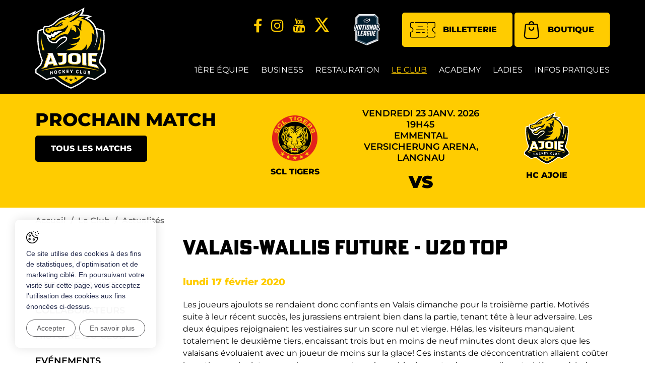

--- FILE ---
content_type: text/html; charset=utf-8
request_url: https://www.hc-ajoie.ch/fr/Le-Club/Actualites/Valais-Wallis-Future-U20-Top-1.html
body_size: 27104
content:
<!DOCTYPE html>
<!--
// POWERED BY ICECUBE2.NET
// DEVELOPED IN 2015
// 
// ICECUBE2.NET - THE MOST TIME AND COST EFFECTIVE WCM
// MORE THAN 1500 CUSTOMERS AND COUNTING
//
// MORE INFO AT : http://www.icecube2.net
--> 
<html xmlns="http://www.w3.org/1999/xhtml" xmlns:fb="http://www.facebook.com/2008/fbml" lang="fr-CH" xml:lang="fr-CH">
	<head><!-- ICVHDOC:620a77b2-0dc8-4c2c-bca4-d076513c594b,2.16.0.24,17.01.2026 22:39:58 --><!--V28 CSS3 buttons-->
<style type="text/css">
@font-face{ 
    font-family:'IceCubeIconsFont';font-weight:normal;font-style:normal; 
    src:url('/Htdocs/Static/Fonts/IceCube/IceCubeIconsFont.eot'); 
    src:url('/Htdocs/Static/Fonts/IceCube/IceCubeIconsFont.eot?#iefix') format('embedded-opentype'), 
        url('/Htdocs/Static/Fonts/IceCube/IceCubeIconsFont.woff') format('woff'), 
        url('/Htdocs/Static/Fonts/IceCube/IceCubeIconsFont.ttf') format('truetype')     
}
[data-icon]:before { font-family:'IceCubeIconsFont';content:attr(data-icon);speak:none;font-weight:normal;font-variant:normal;text-transform:none;line-height:1;-webkit-font-smoothing:antialiased;-moz-osx-font-smoothing:grayscale;margin-right:4px; }
</style>
<!--[if lte IE 7]><script type="text/javascript" src="/Htdocs/Static/Fonts/IceCube/lte-ie7.js"></script><![endif]-->
<!--/V28 CSS3 buttons-->



 
	
		<style type="text/css">

:root {
	--primary-color: #ffcc00;
	/* --primary-color-variant: #c3907a; */
	--secondary-color: #000;
	/* --secondary-color-variant: #c3907a; */
}

@font-face {
    font-family: 'PosterGothicATF';
    src:url('/Htdocs/Fonts/PosterGothicATF/PosterGothicATF-Heavy.woff') format('woff');
    font-weight: 900;
    font-style: normal;
    font-display: swap;
}

@font-face {
    font-family: 'Montserrat';
    src: url('/Htdocs/Fonts/Montserrat-Bold.eot');
    src: url('/Htdocs/Fonts/Montserrat-Bold.eot?#iefix') format('embedded-opentype'),
        url('/Htdocs/Fonts/Montserrat-Bold.woff2') format('woff2'),t
        url('/Htdocs/Fonts/Montserrat-Bold.woff') format('woff'),
        url('/Htdocs/Fonts/Montserrat-Bold.ttf') format('truetype');
    font-weight: bold;
    font-style: normal;
    font-display: swap;
}

@font-face {
    font-family: 'Montserrat';
    src: url('/Htdocs/Fonts/Montserrat-Black.eot');
    src: url('/Htdocs/Fonts/Montserrat-Black.eot?#iefix') format('embedded-opentype'),
        url('/Htdocs/Fonts/Montserrat-Black.woff2') format('woff2'),
        url('/Htdocs/Fonts/Montserrat-Black.woff') format('woff'),
        url('/Htdocs/Fonts/Montserrat-Black.ttf') format('truetype');
    font-weight: 900;
    font-style: normal;
    font-display: swap;
}

@font-face {
    font-family: 'Montserrat';
    src: url('/Htdocs/Fonts/Montserrat-Regular.eot');
    src: url('/Htdocs/Fonts/Montserrat-Regular.eot?#iefix') format('embedded-opentype'),
        url('/Htdocs/Fonts/Montserrat-Regular.woff2') format('woff2'),
        url('/Htdocs/Fonts/Montserrat-Regular.woff') format('woff'),
        url('/Htdocs/Fonts/Montserrat-Regular.ttf') format('truetype');
    font-weight: normal;
    font-style: normal;
    font-display: swap;
}

@font-face {
    font-family: 'Montserrat';
    src: url('/Htdocs/Fonts/Montserrat-ExtraBold.eot');
    src: url('/Htdocs/Fonts/Montserrat-ExtraBold.eot?#iefix') format('embedded-opentype'),
        url('/Htdocs/Fonts/Montserrat-ExtraBold.woff2') format('woff2'),
        url('/Htdocs/Fonts/Montserrat-ExtraBold.woff') format('woff'),
        url('/Htdocs/Fonts/Montserrat-ExtraBold.ttf') format('truetype');
    font-weight: bold;
    font-style: normal;
    font-display: swap;
}

@font-face {
    font-family: 'Montserrat';
    src: url('/Htdocs/Fonts/Montserrat-SemiBold.eot');
    src: url('/Htdocs/Fonts/Montserrat-SemiBold.eot?#iefix') format('embedded-opentype'),
        url('/Htdocs/Fonts/Montserrat-SemiBold.woff2') format('woff2'),
        url('/Htdocs/Fonts/Montserrat-SemiBold.woff') format('woff'),
        url('/Htdocs/Fonts/Montserrat-SemiBold.ttf') format('truetype');
    font-weight: 600;
    font-style: normal;
    font-display: swap;
}



@font-face {
  font-family: 'icomoon';
  src:  url('/Htdocs/Fonts/icomoon.eot?3nrhiji');
  src:  url('/Htdocs/Fonts/icomoon.eot?3nrhiji#iefix') format('embedded-opentype'),
    url('/Htdocs/Fonts/icomoon.ttf?3nrhiji') format('truetype'),
    url('/Htdocs/Fonts/icomoon.woff?3nrhiji') format('woff'),
    url('/Htdocs/Fonts/icomoon.svg?3nrhiji#icomoon') format('svg');
  font-weight: normal;
  font-style: normal;
  font-display: block;
}

[class^="appico-"], [class*=" appico-"] {
  /* use !important to prevent issues with browser extensions that change fonts */
  font-family: 'icomoon' !important;
  speak: never;
  font-style: normal;
  font-weight: normal;
  font-variant: normal;
  text-transform: none;
  line-height: 1;

  /* Better Font Rendering =========== */
  -webkit-font-smoothing: antialiased;
  -moz-osx-font-smoothing: grayscale;
}
[class^="appico-"], [class*=" appico-"] {
  /* use !important to prevent issues with browser extensions that change fonts */
  font-family: 'icomoon' !important;
  speak: never;
  font-style: normal;
  font-weight: normal;
  font-variant: normal;
  text-transform: none;
  line-height: 1;

  /* Better Font Rendering =========== */
  -webkit-font-smoothing: antialiased;
  -moz-osx-font-smoothing: grayscale;
}

.appico-youtube:before {
  content: "\e900";
}
.appico-twitter:before {
  content: "\e901";
}
.appico-instagram:before {
  content: "\e903";
}
.appico-facebook-f:before {
  content: "\e904";
}
.appico-image:before {
  content: "\e905";
}
.appico-more:before {
  content: "\e906";
}
.appico-more-than:before {
  content: "\e907";
}
.appico-play:before {
  content: "\e908";
}
.appico-ticket:before {
  content: "\e909";
}
.appico-shop:before {
  content: "\e90a";
}
.appico-shield:before {
  content: "\e90b";
}
.appico-defense:before {
  content: "\e90c";
}
.appico-attack:before {
  content: "\e90d";
}
.appico-load:before {
  content: "\e97b";
}
.appico-heart:before {
  content: "\e902";
  color: var(--primary-color);
}



:focus{outline: none;}
body{font-size:1.6rem}

#navigation ul,.owl-carousel,.subnavigation ul{list-style-type:none}
hr,img{border:0}
body,figure{margin:0}
.sr-only,td,th{padding:0}
html{font-family:'Montserrat';-ms-text-size-adjust:100%;-webkit-text-size-adjust:100%;font-size: 55%;}
article,aside,details,figcaption,figure,footer,header,hgroup,main,menu,nav,section,summary{display:block}
audio,canvas,progress,video{display:inline-block;vertical-align:baseline}
audio:not([controls]){display:none;height:0}
[hidden],template{display:none}
a{background-color:transparent}
a:active,a:hover{outline:none}
abbr[title]{border-bottom:1px dotted}
b,optgroup,strong{font-weight:700}
dfn{font-style:italic}
mark{background:#ff0;color:#000}
small{font-size:80%}
sub,sup{font-size:75%;line-height:0;position:relative;vertical-align:baseline}
.container-table,img{vertical-align:middle}
sup{top:-.5em}
sub{bottom:-.25em}
svg:not(:root){overflow:hidden}
hr{-webkit-box-sizing:content-box;-moz-box-sizing:content-box;box-sizing:content-box;height:0;margin-top:20px;margin-bottom:20px;border-top:1px solid #eee}
pre,textarea{overflow:auto}
code,kbd,pre,samp{font-family:monospace,monospace;font-size:1em}
button,input,optgroup,select,textarea{color:inherit;font:inherit;margin:0}
button,html input[type=button],input[type=reset],input[type=submit]{-webkit-appearance:button;cursor:pointer}
button[disabled],html input[disabled]{cursor:default}
button::-moz-focus-inner,input::-moz-focus-inner{border:0;padding:0}
input[type=checkbox],input[type=radio]{-webkit-box-sizing:border-box;-moz-box-sizing:border-box;box-sizing:border-box;padding:0;vertical-align:sub}
input[type=number]::-webkit-inner-spin-button,input[type=number]::-webkit-outer-spin-button{height:auto}
input[type=search]{-webkit-appearance:textfield;-webkit-box-sizing:content-box;-moz-box-sizing:content-box;box-sizing:content-box}
input[type=search]::-webkit-search-cancel-button,input[type=search]::-webkit-search-decoration{-webkit-appearance:none}
table{border-collapse:collapse;border-spacing:0}
*,:after,:before{-webkit-box-sizing:border-box;-moz-box-sizing:border-box;box-sizing:border-box}
button,input,select,textarea{font-family:'Montserrat';font-size:inherit;line-height:inherit}
.img-responsive{display:block;max-width:100%;height:auto}
.breadcrumb>li,.list-inline>li,.pagination{display:inline-block}
.img-circle{border-radius:50%}
.sr-only{position:absolute;width:1px;height:1px;margin:-1px;overflow:hidden;clip:rect(0, 0, 0, 0);border:0}
.sr-only-focusable:active,.sr-only-focusable:focus{position:static;width:auto;height:auto;margin:0;overflow:visible;clip:auto}
.container,.container-fluid{margin-right:auto;margin-left:auto;padding-left:15px;padding-right:15px}
.list-inline,.list-unstyled{padding-left:0;list-style:none}
[role=button]{cursor:pointer}
ol,ul{margin-top:0;margin-bottom:10px}
ol ol,ol ul,ul ol,ul ul{margin-bottom:0}
.list-inline{margin-left:-5px}
.list-inline>li{padding-right:5px;padding-left:5px}
.text-center{text-align:center}
.row{margin-left:-15px;margin-right:-15px}
.img-circle {border-radius: 50%}
@media (min-width:768px){
	.container,.og-expander-inner{width:100%;padding-left:21px;padding-right:21px}
}

@media (min-width:992px){
	.container,.og-expander-inner{width:970px;padding-left:15px;padding-right:15px}
}

@media (min-width:1200px){
	.container,.og-expander-inner{width:1170px}
}

@media (min-width:1400px){
	.container,.og-expander-inner{width:1370px}
	.container,.container-fluid,.og-expander-inner{padding-left:21px;padding-right:21px}
	.row{margin-left:-21px;margin-right:-21px}
}

@media screen and (min-width:1600px){
	.container,.og-expander-inner{
    width: 1430px;
}
}

@media screen and (min-width:1800px){
	.container,.og-expander-inner{}
}

.col-lg-1,.col-lg-10,.col-lg-11,.col-lg-12,.col-lg-2,.col-lg-3,.col-lg-4,.col-lg-5,.col-lg-6,.col-lg-7,.col-lg-8,.col-lg-9,.col-md-1,.col-md-10,.col-md-11,.col-md-12,.col-md-2,.col-md-3,.col-md-4,.col-md-5,.col-md-6,.col-md-7,.col-md-8,.col-md-9,.col-sm-1,.col-sm-10,.col-sm-11,.col-sm-12,.col-sm-2,.col-sm-3,.col-sm-4,.col-sm-5,.col-sm-6,.col-sm-7,.col-sm-8,.col-sm-9,.col-xs-1,.col-xs-10,.col-xs-11,.col-xs-12,.col-xs-2,.col-xs-3,.col-xs-4,.col-xs-5,.col-xs-6,.col-xs-7,.col-xs-8,.col-xs-9{position:relative;min-height:1px;padding-left:15px;padding-right:15px}

@media (min-width:1400px){
	.col-lg-1,.col-lg-10,.col-lg-11,.col-lg-12,.col-lg-2,.col-lg-3,.col-lg-4,.col-lg-5,.col-lg-6,.col-lg-7,.col-lg-8,.col-lg-9,.col-md-1,.col-md-10,.col-md-11,.col-md-12,.col-md-2,.col-md-3,.col-md-4,.col-md-5,.col-md-6,.col-md-7,.col-md-8,.col-md-9,.col-sm-1,.col-sm-10,.col-sm-11,.col-sm-12,.col-sm-2,.col-sm-3,.col-sm-4,.col-sm-5,.col-sm-6,.col-sm-7,.col-sm-8,.col-sm-9,.col-xs-1,.col-xs-10,.col-xs-11,.col-xs-12,.col-xs-2,.col-xs-3,.col-xs-4,.col-xs-5,.col-xs-6,.col-xs-7,.col-xs-8,.col-xs-9{padding-left:21px;padding-right:21px}
}

.col-xs-1,.col-xs-10,.col-xs-11,.col-xs-12,.col-xs-2,.col-xs-3,.col-xs-4,.col-xs-5,.col-xs-6,.col-xs-7,.col-xs-8,.col-xs-9{float:left}
.col-xs-12{width:100%}
.col-xs-11{width:91.66666667%}
.col-xs-10{width:83.33333333%}
.col-xs-9{width:75%}
.col-xs-8{width:66.66666667%}
.col-xs-7{width:58.33333333%}
.col-xs-6{width:50%}
.col-xs-5{width:41.66666667%}
.col-xs-4{width:33.33333333%}
.col-xs-3{width:25%}
.col-xs-2{width:16.66666667%}
.col-xs-1{width:8.33333333%}
.col-xs-pull-12{right:100%}
.col-xs-pull-11{right:91.66666667%}
.col-xs-pull-10{right:83.33333333%}
.col-xs-pull-9{right:75%}
.col-xs-pull-8{right:66.66666667%}
.col-xs-pull-7{right:58.33333333%}
.col-xs-pull-6{right:50%}
.col-xs-pull-5{right:41.66666667%}
.col-xs-pull-4{right:33.33333333%}
.col-xs-pull-3{right:25%}
.col-xs-pull-2{right:16.66666667%}
.col-xs-pull-1{right:8.33333333%}
.col-xs-pull-0{right:auto}
.col-xs-push-12{left:100%}
.col-xs-push-11{left:91.66666667%}
.col-xs-push-10{left:83.33333333%}
.col-xs-push-9{left:75%}
.col-xs-push-8{left:66.66666667%}
.col-xs-push-7{left:58.33333333%}
.col-xs-push-6{left:50%}
.col-xs-push-5{left:41.66666667%}
.col-xs-push-4{left:33.33333333%}
.col-xs-push-3{left:25%}
.col-xs-push-2{left:16.66666667%}
.col-xs-push-1{left:8.33333333%}
.col-xs-push-0{left:auto}
.col-xs-offset-12{margin-left:100%}
.col-xs-offset-11{margin-left:91.66666667%}
.col-xs-offset-10{margin-left:83.33333333%}
.col-xs-offset-9{margin-left:75%}
.col-xs-offset-8{margin-left:66.66666667%}
.col-xs-offset-7{margin-left:58.33333333%}
.col-xs-offset-6{margin-left:50%}
.col-xs-offset-5{margin-left:41.66666667%}
.col-xs-offset-4{margin-left:33.33333333%}
.col-xs-offset-3{margin-left:25%}
.col-xs-offset-2{margin-left:16.66666667%}
.col-xs-offset-1{margin-left:8.33333333%}
.col-xs-offset-0{margin-left:0}

@media (min-width:768px){
	.col-sm-1,.col-sm-10,.col-sm-11,.col-sm-12,.col-sm-2,.col-sm-3,.col-sm-4,.col-sm-5,.col-sm-6,.col-sm-7,.col-sm-8,.col-sm-9{float:left}
	.col-sm-12{width:100%}
	.col-sm-11{width:91.66666667%}
	.col-sm-10{width:83.33333333%}
	.col-sm-9{width:75%}
	.col-sm-8{width:66.66666667%}	
	.col-sm-7{width:58.33333333%}
	.col-sm-6{width:50%}
	.col-sm-5{width:41.66666667%}
	.col-sm-4{width:33.33333333%}
	.col-sm-3{width:25%}
	.col-sm-2{width:16.66666667%}
	.col-sm-1{width:8.33333333%}
	.col-sm-pull-12{right:100%}
	.col-sm-pull-11{right:91.66666667%}
	.col-sm-pull-10{right:83.33333333%}
	.col-sm-pull-9{right:75%}
	.col-sm-pull-8{right:66.66666667%}
	.col-sm-pull-7{right:58.33333333%}
	.col-sm-pull-6{right:50%}
	.col-sm-pull-5{right:41.66666667%}
	.col-sm-pull-4{right:33.33333333%}
	.col-sm-pull-3{right:25%}
	.col-sm-pull-2{right:16.66666667%}
	.col-sm-pull-1{right:8.33333333%}
	.col-sm-pull-0{right:auto}
	.col-sm-push-12{left:100%}
	.col-sm-push-11{left:91.66666667%}
	.col-sm-push-10{left:83.33333333%}
	.col-sm-push-9{left:75%}
	.col-sm-push-8{left:66.66666667%}
	.col-sm-push-7{left:58.33333333%}
	.col-sm-push-6{left:50%}
	.col-sm-push-5{left:41.66666667%}
	.col-sm-push-4{left:33.33333333%}
	.col-sm-push-3{left:25%}
	.col-sm-push-2{left:16.66666667%}
	.col-sm-push-1{left:8.33333333%}
	.col-sm-push-0{left:auto}
	.col-sm-offset-12{margin-left:100%}
	.col-sm-offset-11{margin-left:91.66666667%}
	.col-sm-offset-10{margin-left:83.33333333%}
	.col-sm-offset-9{margin-left:75%}
	.col-sm-offset-8{margin-left:66.66666667%}
	.col-sm-offset-7{margin-left:58.33333333%}
	.col-sm-offset-6{margin-left:50%}
	.col-sm-offset-5{margin-left:41.66666667%}
	.col-sm-offset-4{margin-left:33.33333333%}
	.col-sm-offset-3{margin-left:25%}
	.col-sm-offset-2{margin-left:16.66666667%}
	.col-sm-offset-1{margin-left:8.33333333%}
	.col-sm-offset-0{margin-left:0}
}

@media (min-width:992px){
	.col-md-1,.col-md-10,.col-md-11,.col-md-12,.col-md-2,.col-md-3,.col-md-4,.col-md-5,.col-md-6,.col-md-7,.col-md-8,.col-md-9{float:left}
	.col-md-12{width:100%}
	.col-md-11{width:91.66666667%}
	.col-md-10{width:83.33333333%}
	.col-md-9{width:75%}
	.col-md-8{width:66.66666667%}
	.col-md-7{width:58.33333333%}
	.col-md-6{width:50%}
	.col-md-5{width:41.66666667%}
	.col-md-4{width:33.33333333%}
	.col-md-3{width:25%}
	.col-md-2{width:16.66666667%}
	.col-md-1{width:8.33333333%}
	.col-md-pull-12{right:100%}
	.col-md-pull-11{right:91.66666667%}
	.col-md-pull-10{right:83.33333333%}
	.col-md-pull-9{right:75%}
	.col-md-pull-8{right:66.66666667%}
	.col-md-pull-7{right:58.33333333%}
	.col-md-pull-6{right:50%}
	.col-md-pull-5{right:41.66666667%}
	.col-md-pull-4{right:33.33333333%}
	.col-md-pull-3{right:25%}
	.col-md-pull-2{right:16.66666667%}
	.col-md-pull-1{right:8.33333333%}
	.col-md-pull-0{right:auto}
	.col-md-push-12{left:100%}
	.col-md-push-11{left:91.66666667%}
	.col-md-push-10{left:83.33333333%}
	.col-md-push-9{left:75%}
	.col-md-push-8{left:66.66666667%}
	.col-md-push-7{left:58.33333333%}
	.col-md-push-6{left:50%}
	.col-md-push-5{left:41.66666667%}
	.col-md-push-4{left:33.33333333%}
	.col-md-push-3{left:25%}
	.col-md-push-2{left:16.66666667%}
	.col-md-push-1{left:8.33333333%}
	.col-md-push-0{left:auto}
	.col-md-offset-12{margin-left:100%}
	.col-md-offset-11{margin-left:91.66666667%}
	.col-md-offset-10{margin-left:83.33333333%}
	.col-md-offset-9{margin-left:75%}
	.col-md-offset-8{margin-left:66.66666667%}
	.col-md-offset-7{margin-left:58.33333333%}
	.col-md-offset-6{margin-left:50%}
	.col-md-offset-5{margin-left:41.66666667%}
	.col-md-offset-4{margin-left:33.33333333%}
	.col-md-offset-3{margin-left:25%}
	.col-md-offset-2{margin-left:16.66666667%}
	.col-md-offset-1{margin-left:8.33333333%}
	.col-md-offset-0{margin-left:0}
}

@media (min-width:1200px){
	.col-lg-1,.col-lg-10,.col-lg-11,.col-lg-12,.col-lg-2,.col-lg-3,.col-lg-4,.col-lg-5,.col-lg-6,.col-lg-7,.col-lg-8,.col-lg-9{float:left}
	.col-lg-12{width:100%}
	.col-lg-11{width:91.66666667%}
	.col-lg-10{width:83.33333333%}
	.col-lg-9{width:75%}
	.col-lg-8{width:66.66666667%}
	.col-lg-7{width:58.33333333%}
	.col-lg-6{width:50%}
	.col-lg-5{width:41.66666667%}
	.col-lg-4{width:33.33333333%}
	.col-lg-3{width:25%}
	.col-lg-2{width:16.66666667%}
	.col-lg-1{width:8.33333333%}
	.col-lg-pull-12{right:100%}
	.col-lg-pull-11{right:91.66666667%}
	.col-lg-pull-10{right:83.33333333%}
	.col-lg-pull-9{right:75%}
	.col-lg-pull-8{right:66.66666667%}
	.col-lg-pull-7{right:58.33333333%}
	.col-lg-pull-6{right:50%}
	.col-lg-pull-5{right:41.66666667%}
	.col-lg-pull-4{right:33.33333333%}
	.col-lg-pull-3{right:25%}
	.col-lg-pull-2{right:16.66666667%}
	.col-lg-pull-1{right:8.33333333%}
	.col-lg-pull-0{right:auto}
	.col-lg-push-12{left:100%}
	.col-lg-push-11{left:91.66666667%}
	.col-lg-push-10{left:83.33333333%}
	.col-lg-push-9{left:75%}
	.col-lg-push-8{left:66.66666667%}
	.col-lg-push-7{left:58.33333333%}
	.col-lg-push-6{left:50%}
	.col-lg-push-5{left:41.66666667%}
	.col-lg-push-4{left:33.33333333%}
	.col-lg-push-3{left:25%}
	.col-lg-push-2{left:16.66666667%}
	.col-lg-push-1{left:8.33333333%}
	.col-lg-push-0{left:auto}
	.col-lg-offset-12{margin-left:100%}
	.col-lg-offset-11{margin-left:91.66666667%}
	.col-lg-offset-10{margin-left:83.33333333%}
	.col-lg-offset-9{margin-left:75%}
	.col-lg-offset-8{margin-left:66.66666667%}
	.col-lg-offset-7{margin-left:58.33333333%}
	.col-lg-offset-6{margin-left:50%}
	.col-lg-offset-5{margin-left:41.66666667%}
	.col-lg-offset-4{margin-left:33.33333333%}
	.col-lg-offset-3{margin-left:25%}
	.col-lg-offset-2{margin-left:16.66666667%}
	.col-lg-offset-1{margin-left:8.33333333%}
	.col-lg-offset-0{margin-left:0}
}

.equal {
  display: flex;
  display: -webkit-flex;
  flex-wrap: wrap;
}

@media (min-width: 768px) {
  .row.equal {
    display: flex;
    flex-wrap: wrap;
  }
}


.fade{opacity:0;-webkit-transition:opacity .15s linear;-o-transition:opacity .15s linear;transition:opacity .15s linear}
.fade.in{opacity:1}
.collapse{display:none}
.collapse.in{display:block}
tr.collapse.in{display:table-row}
tbody.collapse.in{display:table-row-group}
.collapsing{position:relative;height:0;overflow:hidden;-webkit-transition-property:height, visibility;-o-transition-property:height, visibility;transition-property:height, visibility;-webkit-transition-duration:.35s;-o-transition-duration:.35s;transition-duration:.35s;-webkit-transition-timing-function:ease;-o-transition-timing-function:ease;transition-timing-function:ease}
.pagination{padding-left:0;margin:20px 0;border-radius:4px}
.pagination>li{display:inline}
.pagination>li>a,.pagination>li>span{position:relative;float:left;padding:6px 12px;line-height:1.42857143;text-decoration:none;color:#337ab7;background-color:#fff;border:1px solid #ddd;margin-left:-1px}
.pagination>li:first-child>a,.pagination>li:first-child>span{margin-left:0;border-bottom-left-radius:4px;border-top-left-radius:4px}
.pagination>li:last-child>a,.pagination>li:last-child>span{border-bottom-right-radius:4px;border-top-right-radius:4px}
.pagination>li>a:focus,.pagination>li>a:hover,.pagination>li>span:focus,.pagination>li>span:hover{z-index:2;color:#23527c;background-color:#eee;border-color:#ddd}
.pagination>.active>a,.pagination>.active>a:focus,.pagination>.active>a:hover,.pagination>.active>span,.pagination>.active>span:focus,.pagination>.active>span:hover{z-index:3;color:#fff;background-color:#337ab7;border-color:#337ab7;cursor:default}
.pagination>.disabled>a,.pagination>.disabled>a:focus,.pagination>.disabled>a:hover,.pagination>.disabled>span,.pagination>.disabled>span:focus,.pagination>.disabled>span:hover{color:#777;background-color:#fff;border-color:#ddd;cursor:not-allowed}
.pagination-lg>li>a,.pagination-lg>li>span{padding:10px 16px;font-size:18px;line-height:1.3333333}
.pagination-lg>li:first-child>a,.pagination-lg>li:first-child>span{border-bottom-left-radius:6px;border-top-left-radius:6px}
.pagination-lg>li:last-child>a,.pagination-lg>li:last-child>span{border-bottom-right-radius:6px;border-top-right-radius:6px}
.pagination-sm>li>a,.pagination-sm>li>span{padding:5px 10px;font-size:12px;line-height:1.5}
.pagination-sm>li:first-child>a,.pagination-sm>li:first-child>span{border-bottom-left-radius:3px;border-top-left-radius:3px}
.pagination-sm>li:last-child>a,.pagination-sm>li:last-child>span{border-bottom-right-radius:3px;border-top-right-radius:3px}
.clearfix:after,.clearfix:before,.container-fluid:after,.container-fluid:before,.container:after,.container:before,.row:after,.row:before{content:" ";display:table}
.center-block,.content .row:after,.content .row:before,.row.d-flex:after,.row.d-flex:before{display:block}
.clearfix:after,.container-fluid:after,.container:after,.row:after{clear:both}
.center-block{margin-left:auto;margin-right:auto}
.owl-carousel,.owl-carousel ul{margin:0;padding:0}
.pull-right{float:right!important}
.pull-left{float:left!important}
.hide{display:none!important}
.show{display:block!important}
.hidden,.visible-lg,.visible-lg-block,.visible-lg-inline,.visible-lg-inline-block,.visible-md,.visible-md-block,.visible-md-inline,.visible-md-inline-block,.visible-sm,.visible-sm-block,.visible-sm-inline,.visible-sm-inline-block,.visible-xl-block,.visible-xs,.visible-xs-block,.visible-xs-inline,.visible-xs-inline-block{display:none!important}
.invisible{visibility:hidden}
.text-hide{font:0/0 a;color:transparent;text-shadow:none;background-color:transparent;border:0}
.default-title-red, .wysiwyg-red, a, a:hover{color:var(--primary-color)}
.wysiwyg-center { text-align:center; }
.BlocDownload a, p a{color:#e3b600;}
.affix{position:fixed}

.modificationIC2 .HomeSlideshow { margin-top:170px; }

@media (max-width:991px){
    .HomeSlideshow { margin-top:80px; }
}

@media (max-width:767px){
	.visible-xs{display:block!important}
	table.visible-xs{display:table!important}
	tr.visible-xs{display:table-row!important}
	td.visible-xs,th.visible-xs{display:table-cell!important}
	.visible-xs-block{display:block!important}
	.visible-xs-inline{display:inline!important}
	.visible-xs-inline-block{display:inline-block!important}
}

@media (min-width:768px) and (max-width:991px){
	.visible-sm{display:block!important}
	table.visible-sm{display:table!important}
	tr.visible-sm{display:table-row!important}
	td.visible-sm,th.visible-sm{display:table-cell!important}
	.visible-sm-block{display:block!important}
	.visible-sm-inline{display:inline!important}
	.visible-sm-inline-block{display:inline-block!important}
}

@media (min-width:992px) and (max-width:1199px){
	.visible-md{display:block!important}
	table.visible-md{display:table!important}
	tr.visible-md{display:table-row!important}
	td.visible-md,th.visible-md{display:table-cell!important}
	.visible-md-block{display:block!important}.visible-md-inline{display:inline!important}
	.visible-md-inline-block{display:inline-block!important}
}

@media (min-width:1200px){
	.visible-lg{display:block!important}
	table.visible-lg{display:table!important}
	tr.visible-lg{display:table-row!important}
	td.visible-lg,th.visible-lg{display:table-cell!important}
	.visible-lg-block{display:block!important}
	.visible-lg-inline{display:inline!important}
	.visible-lg-inline-block{display:inline-block!important}
	.hidden-lg{display:none!important}
	.row_PL_Standard_Double_3 .col-sm-4{background:linear-gradient(90deg, rgba(0,0,0,0.03) 0%, rgba(0,0,0,0) 5%);}
}

@media (min-width:1400px){
	.visible-xl-block{display:block!important}
}

@media (max-width:767px){
	.hidden-xs{display:none!important}
}

@media (min-width:768px) and (max-width:991px){
	.hidden-sm{display:none!important}
}

@media (min-width:992px) and (max-width:1199px){
	.hidden-md{display:none!important}
}

.visible-print{display:none!important}

@media print{
	.visible-print{display:block!important}
	table.visible-print{display:table!important}
	tr.visible-print{display:table-row!important}
	td.visible-print,th.visible-print{display:table-cell!important}
}

.visible-print-block{display:none!important}

@media print{
	.visible-print-block{display:block!important}
}

.visible-print-inline{display:none!important}

@media print{
	.visible-print-inline{display:inline!important}
}

.visible-print-inline-block{display:none!important}

@media print{
	.visible-print-inline-block{display:inline-block!important}
	.hidden-print{display:none!important}
}

.owl-carousel,.owl-carousel .owl-item{-webkit-tap-highlight-color:transparent;position:relative}
.owl-carousel .animated{-webkit-animation-duration:1s;animation-duration:1s;-webkit-animation-fill-mode:both;animation-fill-mode:both}
.owl-carousel .owl-animated-in{z-index:0}
.owl-carousel .owl-animated-out{z-index:1}
.owl-carousel .fadeOut{-webkit-animation-name:fadeOut;animation-name:fadeOut}
@-webkit-keyframes fadeOut{
	0%{opacity:1}
	100%{opacity:0}
}

@keyframes fadeOut{
	0%{opacity:1}
	100%{opacity:0}
}

.ticketEl.id_76478 {display:none;}

.owl-height{-webkit-transition:height .5s ease-in-out;-moz-transition:height .5s ease-in-out;-ms-transition:height .5s ease-in-out;-o-transition:height .5s ease-in-out;transition:height .5s ease-in-out}
.owl-carousel{z-index:1}
.owl-carousel .owl-stage{position:relative;-ms-touch-action:pan-Y}
.owl-carousel .owl-stage:after{content:".";display:block;clear:both;visibility:hidden;line-height:0;height:0}
.owl-carousel .owl-stage-outer{position:relative;overflow:hidden;-webkit-transform:translate3d(0, 0, 0)}
.owl-carousel .owl-dots .owl-dot,.owl-carousel .owl-dots .owl-nav .owl-next,.owl-carousel .owl-dots .owl-nav .owl-prev{cursor:pointer;cursor:hand;-webkit-user-select:none;-khtml-user-select:none;-moz-user-select:none;-ms-user-select:none;user-select:none}
.owl-carousel.owl-loaded{display:block}
.owl-carousel.owl-loading{/*opacity:0;*/display:block}
.owl-carousel .owl-refresh .owl-item,.owl-carousel .owl-video-playing .owl-video-play-icon,.owl-carousel .owl-video-playing .owl-video-tn{display:none}
.owl-carousel.owl-hidden{opacity:0}
.owl-carousel .owl-item{min-height:1px;float:left;-webkit-backface-visibility:hidden;-webkit-touch-callout:none;-webkit-user-select:none;-moz-user-select:none;-ms-user-select:none;user-select:none}
.owl-carousel .owl-item img{display:block;width:100%;-webkit-transform-style:preserve-3d;transform-style:preserve-3d;margin:0;}
.owl-carousel.owl-text-select-on .owl-item{-webkit-user-select:auto;-moz-user-select:auto;-ms-user-select:auto;user-select:auto}
.owl-carousel .owl-grab{cursor:move;cursor:-webkit-grab;cursor:-o-grab;cursor:-ms-grab;cursor:grab}
.owl-carousel.owl-rtl{direction:rtl}
.owl-carousel.owl-rtl .owl-item{float:right}
.no-js .owl-carousel{display:block}
.owl-carousel .owl-item .owl-lazy{/*opacity:0;*/-webkit-transition:opacity .4s ease;-moz-transition:opacity .4s ease;-ms-transition:opacity .4s ease;-o-transition:opacity .4s ease;transition:opacity .4s ease}
.owl-carousel .owl-video-wrapper{position:relative;height:100%;background:#000}
.owl-carousel .owl-video-play-icon{position:absolute;height:80px;width:80px;left:50%;top:50%;margin-left:-40px;margin-top:-40px;background:url(owl.video.play.png) no-repeat;cursor:pointer;z-index:1;-webkit-backface-visibility:hidden;-webkit-transition:scale .1s ease;-moz-transition:scale .1s ease;-ms-transition:scale .1s ease;-o-transition:scale .1s ease;transition:scale .1s ease}
.owl-carousel .owl-video-play-icon:hover{-webkit-transition:scale(1.3, 1.3);-moz-transition:scale(1.3, 1.3);-ms-transition:scale(1.3, 1.3);-o-transition:scale(1.3, 1.3);transition:scale(1.3, 1.3)}
.owl-carousel .owl-video-tn{opacity:0;height:100%;background-position:center center;background-repeat:no-repeat;-webkit-background-size:contain;-moz-background-size:contain;-o-background-size:contain;background-size:contain;-webkit-transition:opacity .4s ease;-moz-transition:opacity .4s ease;-ms-transition:opacity .4s ease;-o-transition:opacity .4s ease;transition:opacity .4s ease}
.owl-carousel .owl-video-frame{position:relative;z-index:1}
.owl-carousel .owl-dots{text-align:center;width:100%;padding:1em 0}
.owl-carousel .owl-dots.disabled{display: none;}
.owl-carousel .owl-dot{display:inline-block;width:12px;height:12px;margin:0 4px;border-radius:12px;background: #b2b2b2;border:0;position:relative;transition:all ease .2s;cursor:pointer;padding:0;}
.owl-carousel .owl-dot.active{background: var(--primary-color);}
.owl-carousel .owl-dot span{display: none;}
.owl-carousel .owl-dot.active span{display: none;}
.owl-carousel{display:block;margin:0;width:auto;overflow:hidden;-ms-touch-action:pan-y;touch-action:pan-y}
.owl-carousel:after{content:'';clear:both;display:block}
.owl-carousel .item{float:left;padding:0;width:100%}
.BlocSlideshow .owl-carousel .item{padding:0}
.BlocSlideshow .owl-carousel li:nth-child(n + 2){display:none}
.BlocSlideshow .owl-carousel.owl-loaded li:nth-child(n + 2){display:block}
.owl-carousel .item img{width:100%;}
.owl-carousel .item img.owl-loadImg{filter:blur(5px)}
img{transition:filter .3s}
img.lazyload{filter:blur(5px)}
picture{display:block;overflow:hidden}

/* En mode d'edition */
.modificationIC2 .BlocSlideshow .owl-carousel .item{ padding:10px 0; } 
.modificationIC2 .BlocSlideshow .owl-carousel li:nth-child(n + 2){display:block}
.modificationIC2 .BlocSlideshow .owl-carousel.owl-loaded li:nth-child(n + 2){display:block}
/* .modificationIC2 .owl-carousel .item img.owl-loadImg{filter:none} */

/* Typographie */
body{font-family:'Montserrat';font-weight:300;line-height:1.5;overflow-y:scroll;-ms-overflow-style:scrollbar}
.default-subtitle,.default-title,.pageTitle,.wysiwyg-pageTitle,.wysiwyg-h1,.wysiwyg-h2,.wysiwyg-h3,h1,h2,h3,h4,h5,h6{line-height:1.2;font-weight: 900;}
.pageTitle, .wysiwyg-pageTitle{font-size: 4rem;margin:0 0 .2em;font-family:PosterGothicATF;}
.default-title, .wysiwyg-h1{font-size: 2.6rem;}
.default-subtitle,.default-subtitle-red,h3,.wysiwyg-h2,.wysiwyg-h3{font-size: 2.2rem;}
.wysiwyg-h3{color:var(--primary-color)}

.default-subtitle,.default-title,h2,h3,h4,h5,h6{margin:.83em 0}p{margin:1em 0}

.IC2Site img{width:100%}
.part p{margin:0 0 1em}
	
a{text-decoration:none}
a:hover{text-decoration:underline}
address{font-style:normal}

/* Breadcrumb */
.breadcrumb{padding:0;margin:10px 0 15px;list-style:none}
.breadcrumb li,.breadcrumb li a{text-indent:0;position:static;white-space:nowrap;width:auto;height:auto;display:inline-block;padding:2px 0;font-weight: 600;}
.breadcrumb .owl-item:last-child:after,
.scroll-breadcrumb .breadcrumb>li+li:before{display:none}
.breadcrumb>li+li:before{content:"/\00a0";padding:0 5px;color:#6f6f6f}
.breadcrumb .owl-item:after{content:'»';position:absolute;right:5px;top:3px}
.breadcrumb .active{color:#6f6f6f}
.breadcrumb a{color:#6f6f6f}
.breadcrumb a:hover{color:var(--primary-color)}

.container-table{display:table-cell}

.part{margin-bottom:2em}
.part.BlocTitle{margin-bottom:0}
.part.BlocDropdown{margin-bottom:6px}

.GlobalStats .filter .dropdown:first-child { display:none; }

.table-head a > i { display:none !important; }
.IC2Nav-9728 .table-head { background:var(--primary-color); letter-spacing:initial !important;}

.GlobalStats .filter { margin-top:20px; }

.table-grid { font-size:0.7em; }

@media (min-width:768px){
    .table-grid { font-size:1em !important; }
}

/* Style pour le fond flou */
#popup-backdrop {
    display: none; /* Masqué par défaut */
    position: fixed;
    top: 0;
    left: 0;
    width: 100%;
    height: 100%;
    background-color: rgba(0, 0, 0, 0.5); /* Fond semi-transparent */
    z-index: 999;
}
/* Style pour la popup */
body.modificationIC2 #popup-footer {
    display:flex;
    justify-content:center;
    padding-block:5rem;
}
body.modificationIC2 #popup-footer > div {
    width:500px;
}
body:not(.modificationIC2) #popup-footer {
    display: none; /* Masqué par défaut */
    position: fixed;
    z-index: 1000;
    left: 50%;
    top: 50%;
    transform: translate(-50%, -50%);
    background-color: #fff;
    border-radius: 8px;
    box-shadow: 0 5px 15px rgba(0, 0, 0, 0.3);
    max-width: 90%;
    width: 500px; /* Ajustez la largeur selon vos besoins */
}
body #popup-footer .BlocImage p{
    padding:0;
}
body #popup-footer .BlocImage{
    margin:0;
}
body #popup-footer .BlocImage img{
    border-radius:8px;
}
body:not(.modificationIC2) #popup-backdrop.open {
    display:block;
}
body:not(.modificationIC2) #popup-footer.open {
    display:block;
}

/* Style pour le bouton de fermeture */
.close-button {
    position: absolute;
    top: 10px;
    right: 10px;
    width: 24px;
    height: 24px;
    background-image: url('path/to/close-icon.png'); /* Remplacez par le chemin de votre icône de fermeture */
    background-size: contain;
    background-repeat: no-repeat;
    cursor: pointer;
}


/* Font d'icônes */
/* Attention! Pour éviter les effets de cache du navigateur, mettre à jour la version de la font d'icônes */
@font-face{font-family:icons;src:url(/Htdocs/Fonts/icons_1.woff) format("woff");font-weight:400;font-style:normal}
[class*=icon-]:before{display:inline-block;font-family:icons;font-style:normal;font-weight:400;line-height:1;-webkit-font-smoothing:antialiased;-moz-osx-font-smoothing:grayscale;vertical-align:baseline}

.icon-basket:before{content:'\0041';}
.icon-calendar:before{content:'\0042';}
.icon-contact:before{content:'\0043';}
.icon-darrow:before{content:'\0044';}
.icon-fb:before{content:'\0045';}
.icon-house:before{content:'\0046';}
.icon-ig:before{content:'\0047';}
.icon-larrow:before{content:'\0048';}
.icon-lock:before{content:'\0049';}
.icon-phone:before{content:'\004a';}
.icon-pin:before{content:'\004b';}
.icon-rarrow:before{content:'\004c';}
.icon-search:before{content:'\004d';}
.icon-twitter:before{content:'\004e';}
.icon-uarrow:before{content:'\004f';}

/* Bouton et styles de bouton WYSIWYG */
.btn-container{text-align:center}
.btn,.wysiwyg-btn a, .content button, .og-details a{display:inline-block;background-color: #000;font-size: 1.2rem;color:#fff;padding: 1.4rem 3rem;margin-bottom:0;font-weight: 700;line-height:1.42857143;cursor:pointer;text-align:center;white-space:nowrap;vertical-align:middle;-ms-touch-action:manipulation;touch-action:manipulation;-webkit-user-select:none;-moz-user-select:none;-ms-user-select:none;user-select:none;background-image:none;border:1px solid transparent;border-radius: 5px;transition:all ease .2s;position:relative;text-transform: uppercase;}
.dismissButton{height: auto !important;}

.wysiwyg-bold{font-weight:bold;}
.wysiwyg-color1{color:#F44336;}
.wysiwyg-color2{color:#ffcc00;}

.btn.btn-light, .og-details a{color:#000;border:1px solid #000;background:0 0}
.btn.btn-light:focus,.btn.btn-light:hover, .og-details a:hover, .og-details a:focus{background:var(--primary-color);border-color:var(--primary-color);color:#fff;text-decoration:none}
.btn.btn-light:active, .og-details a:active{background:#991c1a;border-color:#991c1a;color:#fff}
.btn.btn-light-i{color:#fff;border-color:#fff}
.btn.active.focus,.btn.active:focus,.btn.focus,.btn:active.focus,.btn:active:focus,.btn:focus,.wysiwyg-btn a:active,.wysiwyg-btn a:focus,.content button:active{outline:-webkit-focus-ring-color auto 1px;outline-offset:-2px}
.btn:focus,.btn:hover, .btn-mabcj:hover,.wysiwyg-btn a:focus,.wysiwyg-btn a:hover,.content button:hover{color:#fff;text-decoration: underline;background-color: #000;}
.btn.active,.btn:active,.wysiwyg-btn a:active{background-image:none;outline:0;background-color: #000;}
	
/* Header */		
#header{position:fixed;top:0;left:0;width:100%;height: 90px;box-shadow:0 3px 10px rgba(0,0,0,.15);background-color: #000;transition:all ease .6s;z-index:501}
#header.sticky,.int #header{top:0;transition:all ease .25s}
#header .container{position:relative}
.brand{display:inline-block;margin: 11px 10px 5px 0;}
.brand img{width: 60px;height: 69px;}

@media (max-width:991px){
    #header.sticky,.int #header{top:0;transition:all ease .25s}
}


.match_parrains {
    text-align: center;
    padding-top: 20px;
    text-transform:uppercase;
}

.col-md-8 .match_parrains a {
    color:black;
    font-weight:600;
}

	
/* Navigation */
.nav-container{position:fixed;left:0;top: 90px;width:100vw;height:0;background: #000;z-index:10;transition:all ease .3s;opacity:0}
.nav-container.nav-open{opacity:1;left:0;width:100vw;height: calc(100vh - 90px);transition:all ease .3s;z-index:4}
#navigation{display:none;padding: 3rem 0;}
.nav-open #navigation{display:block}
.no-scroll body{margin:0;height:100%;overflow:hidden}
.scrollable-content{height:0;width:100%;overflow:hidden;}
.nav-open .scrollable-content{height:calc(100vh - 60px);width:100%;overflow:scroll;}

/* Navigation, hamburger menus (afficher la nav/afficher les sous-niveaux) */
.navbar-toggle{position:absolute;right:15px;top: 22px;width:42px;height:42px;padding:0;margin:0;border:none;background:0 0;transform:rotate(0deg);transition:.2s ease-in-out;background: var(--primary-color);border-radius: 6px;}
#navigation .sub-menu-2{top:5px}
.navbar-toggle .icon-bar {display:block;position:absolute;margin:0 !important;height:2px;width: 70%;background: #000;border-radius:9px;opacity:1;left: 15%;transform:rotate(0deg);transition:.2s ease-in-out;}
.sub-menu-2 .icon-bar{background-color:#666}
.icon-bar:nth-child(1){top: 12px;}
.icon-bar:nth-child(2),.icon-bar:nth-child(3){top: 20px;}
.icon-bar:nth-child(4){top: 28px;}
.flip .icon-bar:nth-child(1){top:0px;width:0%;left:50%;opacity:0;}
.flip .icon-bar:nth-child(2){transform:rotate(45deg);}
.flip .icon-bar:nth-child(3){transform:rotate(-45deg)}
.flip .icon-bar:nth-child(4){top:18px;width:0%;left:50%;opacity:0}

#navigation .sub-menu-2{position: absolute;right: 0;top: 0px;width: 60px;height: 42px;padding: 0;margin: 0;border: none;background: 0 0;transform: rotate(0deg);transition: .2s ease-in-out;border-radius: 6px;}
#navigation .sub-menu-2 .horizontal-bar {display: block;position: absolute;margin: 0 !important;height: 2px;width: 12px;background: #fff;border-radius: 9px;opacity: 1;right: 20px;top: 19px;transform: rotate(0deg);transition: .2s ease-in-out;}
#navigation .sub-menu-2 .vertical-bar {display: block;position: absolute;margin: 0 !important;height: 12px;width: 2px;background: #fff;border-radius: 9px;opacity: 1;right: 25px;top: 14px;transform: rotate(0deg);transition: .2s ease-in-out;}
#navigation .sub-menu-2.flip .vertical-bar{transform:rotate(90deg);}

#navigation li.level2 { margin-left:20px; }


#navigation ul{margin:0;padding:0}
#navigation .children,
#navigation .children ul,
#navigation ul ul,
#navigation .children-2{z-index:3;position:static;display:none;width:100%;border-top:1px solid rgba(0,0,0,.1)}
#navigation ul ul ul{border-color:rgba(0,0,0,.15)}
#navigation ul ul ul ul{border-color:rgba(0,0,0,.2)}

#navigation li{vertical-align:top;display:block;position:relative;}
#navigation li li{border-bottom:1px solid rgba(0,0,0,.1)}
#navigation li li li{border-color:rgba(0,0,0,.15)}
#navigation li li li li{border-color:rgba(0,0,0,.2)}
#navigation li li:last-child{border-bottom:none}

#navigation a{color: white;display:block;text-decoration:none;background: #000;padding: 12px 65px 12px 15px;font-size: 1.9rem;transition:all ease .2s;text-transform: uppercase;font-weight: 500;}
#navigation .sub-menu.level0 > a:before{content:'';display:block;position:absolute;left:18px;top:25px;width:0;height:0;border-top:5px solid transparent;border-bottom:5px solid transparent;border-left:5px solid var(--primary-color);transition:all ease .2s}
#navigation .open-down.level0 > a:before{transform:rotate(90deg);border-left-color:var(--primary-color)}
#navigation li li a{font-size: 1.6rem;background:rgba(0,0,0,.05);color: white;padding-left: 40px;}
#navigation li li li a{font-size:1em;padding-left:40px;background:rgba(0,0,0,.1)}
#navigation li li li li a{font-size:1em;padding-left:50px;background:rgba(0,0,0,.15)}
#navigation .selected > a{text-decoration:underline;color: var(--primary-color);}

#mce-responses { padding-top: 10px;font-weight: 600;font-size: 1.1em; }

.matchDetail .date { color: var(--primary-color);font-weight: 700;font-size: 1.2em;padding: 2rem 0; }
.events.title-box {display: flex;flex-direction: row;justify-content: space-between;margin-bottom: 2rem;gap: 2rem;margin-top: 3.7rem;}
.events .pageTitle {font-size: 2.9rem;display: inline-block;margin: 0;}
.events.events .pageTitle {font-size: clamp(2.9rem, 4vw + 1.6rem, 4.8rem);}
.events .date {display: flex;flex-direction: column;width: fit-content;padding: 0.2rem 1.2rem;border-radius: 8px;float: right;align-items: center;height: fit-content;font-size: 1.6rem;background: var(--secondary-color);line-height: 3rem;color:white;}
.events .date:has(> span:empty) {display: none;}
.events .date .day{font-size:2.8rem;font-family:'Montserrat';font-weight:600;}
.events .date span{vertical-align: baseline;}
.events .location, 
.events .time {font-size: 1.4rem;margin-top:1rem;}
.events .symbol {color: var(--primary-color);}
.events .symbol svg {width: 1.9rem;vertical-align: sub;}
.properties.events {margin-bottom: 40px;}

@media (min-width:768px){
    .events .pageTitle {font-size: 3.9rem;}
}

@media (min-width:992px){
    .events.title-box {flex-direction: row-reverse;justify-content: flex-end;}
    .events .pageTitle {font-size:4.8rem;}
    .events .symbol svg {width: 2.1rem;}
    .events .location {font-size: 1.6rem;}
}


@media (max-width:991px){
    #navigation .sub-menu.level0 > a:before,
    #navigation .sub-menu.level1 > a:before,
    #navigation .sub-menu.level2 > a:before {
        content: '';
        position: absolute;
        height: 12px;
        width: 2px;
        top: 18px;
        right: 26px;
        margin-top: -1px;
        background: white;
        transform: rotate(-180deg);
        border: 0;
        left: auto;
        }
    #navigation .sub-menu.level0 > a::after, 
    #navigation .sub-menu.level1 > a::after,
    #navigation .sub-menu.level2 > a::after {
        content: '';
        position: absolute;
        height: 12px;
        width: 2px;
        top: 18px;
        right: 26px;
        margin-top: -1px;
        background: white;
        transform: rotate(-90deg);
        border: 0;
        transition: all ease .2s;
    }
    .level0 > a.open-down::before, 
    .level1 > a.open-down::before,
    .level2 > a.open-down::before{
        transform: rotate(-90deg) !important;
    }
    .level0 > a.open-down::after, 
    .level1 > a.open-down::after,
    .level2 > a.open-down::after {
        transform: rotate(90deg) !important;
    }
}

/* Sous-navigation */
.subnavigation ul{margin:0;padding:0}
.subnavigation ul ul{border-top:1px solid #ddd}
.subnavigation li{border-bottom:1px solid #ddd;display:block;}
.subnavigation li:last-child{border-bottom:none}
.subnavigation li a{display:block;padding:12px;background:rgba(0,0,0,.05);color:#000}
.subnavigation li li a{display:block;padding-left:24px;background:rgba(0,0,0,.08)}
.subnavigation li li li a{display:block;padding-left:36px;background:rgba(0,0,0,.11)}
.subnavigation .selected > a{background-color:var(--primary-color);color:#fff}

/* Header top (liens rapides, langues) */
.headerTop{
    text-align: right;
}
.headerTop img{width: 5.2rem;margin-right: 4rem;}
.header-bottom { text-align:center;padding-bottom:15rem; }
header .nl-logo { width:5.2rem; }
.headerSocials { display:inline-block;margin:0 40px 0 0;font-size:2.8rem; }
.headerSocials a:hover { text-decoration:none;color:#fff; }
.ticketBtn{background: var(--primary-color);color:black;position: relative;padding-left: 8rem;padding-top: 2.2rem;padding-bottom: 2.2rem;}
.ticketBtn:focus, .ticketBtn:hover{background: var(--primary-color);color:#000;}
.ticketBtn i{position: absolute;left: 1.5rem;font-size: 5rem;top: 50%;transform: translateY(-50%);}
.ticketBtn.hidden-md{position: absolute;right: 17.5rem;top: 50%;padding: 1.45rem 1.5rem;border-radius: 8px;transform: translateY(-50%);}
.shopBtn.hidden-md{position: absolute;right: 7rem;top: 50%;padding: 1.45rem 1.5rem;border-radius: 8px;transform: translateY(-50%);}

.shopBtn{background: var(--primary-color);color:black;position: relative;padding-left: 6.5rem;padding-top: 2.2rem;padding-bottom: 2.2rem;}
.shopBtn:focus, .shopBtn:hover{background: var(--primary-color);color:#000;}
.shopBtn.hidden-md{position: absolute;right: 7rem;top: 50%;padding: 1.45rem 1.5rem;border-radius: 8px;transform: translateY(-50%);}
.shopBtn i{position: absolute;left: 1.5rem;font-size: 3.5rem;top: 50%;transform: translateY(-50%);}
/* Bouton panier */

/* Personnalisation Owl, nav/pagination */
.owl-nav{margin-bottom:1em;margin-top:2px;position:relative;z-index:1;text-align:center}
.owl-nav.disabled{display:none}
.owl-next,.owl-prev{display:inline-block;margin:0 6px}
.owl-nav .arrow{background:0 0;border:1px solid #a3a3a3;color:#a6a6a6;border-radius:30px;padding:4px 30px}
.owl-nav .disabled .arrow{border-color:#d4d4d4;color:#d4d4d4}

/* Slider/Image d'en-tête - Home et pages internes */
.main-slider ul{list-style-type:none;margin:0;padding:0}
.main-slider{margin: 90px 0 0;}
.main-slider .owl-carousel .owl-dots{position:absolute;bottom:0;}
.main-slider .owl-carousel .owl-dots.disabled{display: none}
.int .main-slider{margin-bottom:12px}
.main-slider .container{padding:0}
.main-slider .owl-carousel li:nth-child(n + 2){display:none}
.main-slider .owl-carousel.owl-loaded li:nth-child(n + 2){display:block}

.HomeSlideshow.BlocSlideshow .owl-carousel img{height:calc(100vw * 0.4262);}

.main-slider-banner{background: var(--primary-color);padding: 3rem 0;text-align: center;}
.main-slider-banner .container{padding-left:15px;padding-right:15px;}
.main-slider-banner .fixture{display: table;table-layout: fixed;max-width: 820px;width: 100%;margin-left: auto;margin-right: auto;margin-top: -15px;padding-top: 3rem;padding-bottom: 3rem;}
.main-slider-banner .fixture .team,
.main-slider-banner .fixture .day{display: table-cell;vertical-align: top;}
.main-slider-banner .fixture .team{text-transform: uppercase;text-align: center;font-weight: 700;}
.main-slider-banner .fixture .team img{width: 9rem;margin-bottom: 1rem;}
.main-slider-banner .fixture .day{text-align: center;text-transform: uppercase;font-weight: 600;font-size: 1.8rem;line-height: 1.25;padding-top: 1.3rem;}
.main-slider-banner .fixture .day .vs{font-size: 3.4rem;margin-top: 1.6rem;font-weight: 900;}
.main-slider-banner .default-title{margin: 0;margin-bottom: 1rem;text-align: center;font-size: 2.6rem;text-transform:uppercase;font-weight:700;}
.main-slider-banner .btn {font-size: 1.6rem;}
	
/*.main-slider .text-box,
.main-slider .cloned .text-box{margin:0 auto;padding:8px 15px;transform:translateY(-40%);position:absolute;top:50%;left:0;text-align:left;width:100%;color:#fff;z-index:1;transition:all ease .6s;transition-delay:.5s;opacity:0;}
.main-slider .active .text-box,
.main-slider li:first-child .text-box,
.main-slider .cloned.active .text-box{opacity:1;transform:translateY(-50%);transition:all ease .4s;transition-delay:.5s;}*/

.main-slider  .text-box{margin:0 auto;padding:8px 30px;transform:translateY(-40%);position:absolute;top:50%;left:0;text-align:left;width:100%;color:#fff;z-index:1;transition:all ease .6s;transition-delay:.5s;opacity:0}
.main-slider  .active .text-box{opacity:1;transform:translateY(-50%);transition:all ease .4s;transition-delay:.5s}
	
.main-slider .text-box p{margin:0 0 11px;font-size:1.5em;line-height:1.2}
.main-slider .text-box p.item-desc{display:none}
.main-slider .text-box .btn{position:relative;left:auto;right:auto;text-indent:0;line-height:1;font-size:.888889em;width:auto;height:auto;z-index:10;}
.main-slider .owl-nav{display:none;}
.main-slider >.container-fluid{padding-left: 0;padding-right: 0;}
.int .text-box{display:none}

/* Sidebar */
.sidebar .part{background:rgba(0,0,0,.05);padding:10px 12px 0;border-bottom:1px solid rgba(0,0,0,.1);margin:0}

/* Small List News / Events, listing */
.small-list{margin-bottom:84px}
.events-small-list .item,
.news-small-list .item{padding:20px 0;cursor:pointer}
.events-small-list .item:first-child,
.news-small-list .item:first-child{padding-top:0}
.events-small-list .item:last-child,
.news-small-list .item:last-child{margin-bottom:42px}

.item{position:relative}
.section .item img, .section .item svg{max-width:100%;width:100%;display:block;margin:0 auto 1em}
.listing .item a,
.small-list .item a,
.main-slider .item a,
	.view-more{text-indent:-9999px;line-height:0;font-size:0;position:absolute;left:0;top:0;width:100%;height:100%}
.item:hover{}

@media (min-width:768px){
    .section .item img, .section .item svg{max-width:100%;width:100%;display:block;margin:0 auto 1em}
}

/* Listing */
	.listing-item .item{margin-bottom:80px;}
	
/* Cookies */
.cookiesBox{position:fixed;bottom:0;left:0;width:100%;z-index:10;display:none;font-size:.9em;box-shadow:0 -3px 10px rgba(0,0,0,.15);}
.cookiesBox a{color:#fff;text-decoration:underline}
.boxContentCookies{background:rgba(0,0,0,.8);padding:10px 0;}
.boxContentCookies .contentCookiesBox{color:#fff;}
.boxContentCookies .okCookiesBox{margin-top:5px}
.boxContentCookies .okCookiesBox a{border-color:#fff;font-size:1em;color:#fff;text-decoration:none}
.boxContentCookies .okCookiesBox a:hover{border-color:#fff}

/* Back to top */
.backToTop{position:fixed;bottom:20px;right:20px;opacity:0;transition:opacity .3s; z-index: -1}
.backToTop a{background-color:var(--secondary-color, black);display:block;height: 51px;width: 51px;line-height: 51px;text-align: center; color: white;border-radius:50%; box-shadow: 1px 1px 12px rgba(0,0,0,.1);transition: background .2s ease-in;}
.backToTop a:hover{background-color: var(--secondary-color-variant, rgb(10, 10, 10));}
.backToTop.showLink{display:block;opacity:1;z-index: 8}
.backToTop .icon-uarrow{display:block;}
/* Shop */
#ShoppingCart{display:none;}

.hoverLink{position: absolute;left:0;top:0;width:100%;height:100%;z-index: 9;}
.allLink{display: inline-block;position: relative;padding-left: 5rem;text-transform: uppercase;font-weight: 600;}
.allLink i{position: absolute;left:0;top: 50%;font-size: 3rem;transform: translateY(-50%);}

.default-title .allLink{font-size:1.6rem;text-transform: uppercase;color: #000;}
.default-title .allLinkList{margin-bottom: 0;line-height: 1;margin-top: 1rem;}
.default-title .allLinkList li{margin-bottom: 1rem;}

.container-fluid{max-width: 1800px;}
.main-slider .container-fluid,
.teaserSection .container-fluid{max-width: 100%;}
.section{padding-top: 4rem;padding-bottom: 5rem;}
.section h2.default-title{margin-top:0;margin-bottom: 2rem;text-align: center;font-size: 2.6rem;}
.teaserSection .teaserEl .title { font-family:PosterGothicATF; }

.TeamComposition a { font-family:PosterGothicATF; }

.section .sectionMenu{font-size: 2.2rem;font-weight: 900;line-height: 1.2;text-transform: uppercase;margin-bottom: 0rem;margin-top: -0.9rem;color: #c2c2c2;}
.section .sectionMenu li{margin-bottom: 1.8rem;}
.section .sectionMenu a{font-family:PosterGothicATF;color: #c2c2c2;display: inline-block;padding-top:0.5rem;border-top:4px solid transparent;}
.section .sectionMenu a:hover, .section .sectionMenu a.active{color: #000;}
.section .sectionMenu a.active{border-top-color: var(--primary-color);}

.sideMenuCol{padding-top: 3.4rem;display: none;}
.sideMenuCol li{padding-bottom: 2.3rem;}
.sideMenuCol li.level1.last {padding-bottom: 0;}
.sideMenuCol li.level1, .sideMenuCol li.level2 {margin-left: 2rem;}
.sideMenuCol li.level2 { border-left: 2px solid var(--primary-color);padding: 1rem 0 1.2rem 2rem;margin-left: 1rem; }
.sideMenuCol li.level2 a { text-transform: none; }
.sideMenuCol li a + ul {padding-top: 2.3rem;}
.sideMenuCol a{font-weight: 600;text-transform: uppercase;color:#000;font-size: 1.8rem;}
.sideMenuCol a.active, .sideMenuCol li.selected > a{color:var(--primary-color);}

section.main-content.listingSection{padding-top: 90px;}

.BlocSlideshow { margin-bottom:0; } 

.infinitListing {
    display: flex;
    flex-wrap: wrap;
    justify-content: flex-start;
}

.newsEl {
    margin-bottom: 2rem;
    position: relative;
}

/* Classements
-------------------------------------------------- */
.table-head {
	border-bottom:1px solid #fff;
	font-weight:900;
	text-transform:uppercase;
	letter-spacing:0.05em;
}
.table-head a > i {
	display:inline-block;
	width:9px;
	height:12px;
	line-height:12px;
	margin:2px 0 2px 5px;
	vertical-align:text-top;
	background:url('/Htdocs/Images/sprite.png') no-repeat -33px -173px;
}
.table-head a.desc > i { background-position:-43px -173px; }
.table-head a.asc > i { background-position:-53px -173px; }

.internal .table-head a > i { margin:2px 0 2px 2px; }

.internal .table-head a:hover,
.internal .table-head a.desc,
.internal .table-head a.asc { 
	background:#000;
	color:#ffe807;
	text-decoration:none;
}
.internal .table-head a:hover > i { background-position:-23px -173px; }
.internal .table-head a.desc:hover > i { background-position:-53px -173px; }
.internal .table-head a.asc:hover > i { background-position:-43px -173px; }

.table-head > div,
.table-line > div,
.table-foot > div {
	display:inline-block;
}
.table-head a,
.table-head span {
	display:block;
	padding:5px 10px;
	color:#000;
	font-weight:900;
	text-align:center;
	font-size:0.8em;
}

@media (min-width: 500px){
    .table-head a,
    .table-head span {
    	font-size:1em;
    }
}

@media (max-width: 500px){
    .t5 .col7.resp { width:47%; }
}
@media (max-width: 768px){
    .events + .content .LinkCategory {
        margin-bottom:20px;
    }
}
@media (max-width:992px) {
    .fb3d-modal .cmd-close { top:90px !important; }
}
.internal .table-head a,
.internal .table-head span {
	padding:5px;
	font-size:0.8571em;
}
.table-head .right a,
.table-head .right span {
	text-align:right;
}
.table-line span {
	display:block;
	padding:5px 10px;
	text-align:center;
	font-size:1em;
}
.internal .table-line span {
	padding:5px;
	font-size:0.8571em;
}
.internal .table-foot span {
	padding:5px;
	font-size:0.8571em;
}
.table-line .right span {
	text-align:right;
}
.table-line .bold span {
	font-weight:900;
}
.table-line img {
	height:30px;
	width:30px;
	margin:5px 10px 0 10px;
	padding:0;
	float:left;
}
.table-line .col7 span {
	font-weight:400;
	font-size:1em;
	text-transform:none;
}
.internal .table-line .col7 span {
	font-size:0.8571em;
}
.table-line .col7 span a { color:#000; }
.table-line .col7 span a:hover { color:#999; }
.table-line .col9 span a { font-weight:700; }
.t11 .table-line .col7 span,
.t11 .table-line .col10 span {
	font-weight:700;
	font-size:0.8571em;
	line-height:2.5em;
	text-transform:uppercase;
}
.table-foot {
	margin-bottom:30px;	
}
.table-foot span {
	font-weight:bold;	
	display:block;
	padding:6px;
	text-align:center;
}
.table-grid {
	font-size:1em;
	line-height:2.1428em;
}
.table-head .colh { 
	border-right:1px solid #ffe807; 
	margin-right:-1px;
}
.table-foot .colh { 
	border-right:1px solid #ffffff; 
	margin-right:-1px;
}
.table-line .colh { 
	background:#ffcc00;
	color:#000;
	font-weight:700;
	border-right:1px solid #fff;
	margin-right:-1px;
}
.table-grid .algl {
    position:relative;
}
.table-grid .algl a,
.table-grid .algl span{
	text-align:left;
}
.table-grid .algr a,
.table-grid .algr span{
	text-align:right;
}
.table-grid .algl a,
.table-grid .algl span{
	text-align:left;
}
.table-line { 
	border-bottom:1px solid #fff;
	background:#f0f0f0;
}
.table-line:nth-child(even) {
	background:#fff;
}
.playerDetail .table-line:nth-child(even) {
	background:#111;
}
.playerDetail .table-line { 
	border-bottom:1px solid #fff;
	background:#222;
}
.playerDetail .table-head a {
    color:#fff;
}
.IC2Nav-10947 .playerDetail .table-head a {
    color:#000;
}
.playerDetail .table-grid {
    color:#fff;
}
.playerDetail .default-subtitle {
    color:#fff;
}
.IC2Nav-10947 .playerDetail .default-subtitle {
    color:#000;
}
.line-hca:nth-child(even),
.line-hca { 
	background:#ffcc00;
	color:#000;
}

/* T1 */
.t1 .col1 { width:34%; }
.t1 .col2 { width:11%; }

/* T2 */
.t2 .col1 { width:28%; }
.t2 .col2 { width:9%; }

/* T3 */
.t3 .col7 { width: 35%; }
.t3 .col4 { width:20%; }
.t3 .col5 { width:24%; }
.t3 .col2 { width:9.33%; }
.t3 .col1, .t3 .col1-lg { width: 4.3%; }

/* T4 */
.t4 .col6 { width:12.5%; }
.t4 .col7 { width:36.5%; }
.t4 .col2 { width:7.28%; }


/* T9 */
.t9 .col7 { width: 35%; }
.t9 .col4 { width:20%; }
.t9 .col5 { width:24%; }
.t9 .col2 { width:14%; }
.t9 .col1, .t9 .col1-lg { width: 9.3%; }

/* T10 */
.t10 .col6 { width:10%;font-size:80%; }
.t10 .col7 { width:30%;font-size:80%; }
.t10 .col2 { width:6%;font-size:80%; }

/* T5 */
.t5 .col6 { width:20%; }
.t5 .col7 { width:40%; }
.t5 .col3 { width:13.33%; }
.t5 .col9 { width:13.33%; }

/* T6 */
.t6 .col1 { width:28%; }
.t6 .col2 { width:9%; }

/* T7 */
.t7 .col8 { width:12%; }
.t7 .col7 { width:28%; }
.t7 .col2 { width:7.5%; }

/* T8 */
.t8 .col1 { width:40%; }
.t8 .col3 { width:15%; }

/* T11 */
.t11 .col10{ width:37%; }
.t11 .col7 { width:28%; }
.t11 .col2 { width:7%; }
.t11 .col1 { width:4%; }
.t11 .col4 { width:8%; }

.home .t11 .col10 a i,
.home .t11 .col7 a i,
.home .t11 .col2 a i,
.home .t11 .col4 a i { display:none; }

.t5 .col9.icalDownload a { font-size:0;line-height:0;display:block;text-indent:-9999px;position:relative;top:5px; }
.t5 .col9.icalDownload a span.sprite { padding:0;margin:0 auto;display:block;width:24px;height:23px;background-position:-520px 0; }
.t5 .col9.icalDownload a:hover span.sprite { background-position:-520px -23px; }

.Stats .algl .icon-darrow { display:none; }

.Stats .table-line .head,
.Stats .table-head .col3 {display:none;}

@media (min-width: 1200px){
	.internal .table-head a,
	.internal .table-head span {
		font-size:0.8571em;
		padding:5px 10px;
	}
	.internal .table-line span {
		font-size:1em;
		padding:5px 10px;
	}
	.internal .table-foot span {
		font-size:1em;
		padding:5px 10px;
	}
	.internal .table-line .col7 span {
		font-size:1em;
	}
	.table-head a > i {
		margin:3px 0 3px 5px;
	}
}
/*
@media (max-width: 979px) and (min-width: 768px) {
	.t5 .col6 { width:100%; }
	.t5 .col7 { width:56%; }
	.t5 .col3 { width:22%; }
	.t5 .col9 { display:none; }
	
	.internal .table-head a,
	.internal .table-head span {
		font-size:0.8571em;
	}
	.internal .table-line span {
		font-size:0.8571em;
	}
	.internal .table-foot span {
		font-size:0.8571em;
	}
	.internal .table-line .col7 span {
		font-size:0.8571em;
	}
	.table-head a > i {
		margin:1px 0 1px 3px;
	}
	.t5 .col6.colh {
		font-size:0.8571em;
	}
	
	.internal .t11 .col7 { width:43%; }
	.internal .t11 .col2 { width:5%; }
	
	.internal .table-head a > i { display:none; }
}*/

@media (max-width: 1199px){
	.table-grid.t9, .table-grid.t10 { line-height:1.5em; }
	
	.t11 .col7 { width:calc(80% - 70px); }
	.t11 .col10 { width:calc(75% - 70px); }
	.t11 .col2 { display:none; }
	.t11 .col4 { display:none; }
	.t11 .mobile { display:inline-block;width:10%; }
	.t11 .mobile.right{width:70px;}

	.t10 .col6 { width:15%;font-size:0.6428em; }
	.t10 .col7 { width:20%;font-size:0.6428em; }
	.t10 .col2 { width:6.5%;font-size:0.6428em; }
	
	.internal .t10 .table-line .col7 { vertical-align:middle; }

	.internal .t10 .table-line .col6 span { font-size:0.6428em; }
	.internal .t10 .table-line .col7 span { font-size:0.6428em;line-height:1.2em; }
	.internal .t10 .table-line .col2 span { font-size:0.6428em; }
	.internal .t10 .table-foot span { font-size:0.6428em; }

	.t9 .col4 { font-size:0.7142em; }
	.t9 .col5 { font-size:0.7142em; }
	.t9 .col2 { font-size:0.7142em; }
	
	.internal .t9 .table-line .col4 span { font-size:0.7142em; }
	.internal .t9 .table-line .col5 span { font-size:0.7142em;line-height:1.2em; }
	.internal .t9 .table-line .col2 span { font-size:0.7142em; }
	.internal .t9 .table-foot span { font-size:0.7142em; }
	
	.t5 .col6 { width:100%; }
	.t5 .col7 { width:56%; }
	.t5 .col3 { width:22%; }
	.t5 .col9 { display:none; }
	
	.t5 .table-line { background:#fff; }
	.t5 .table-line .col6.colh { background:#ccc;color:#777; }
	
	.internal .table-head a,
	.internal .table-head span {
		font-size:0.7142em;
		padding:2px;
		letter-spacing:0;
	}
	.internal .table-line span {
		font-size:0.8571em;
		padding:3px;
	}
	.internal .table-foot span {
		font-size:0.8571em;
		padding:3px;
	}
	.internal .table-line .col7 span {
		font-size:0.8571em;
	}
	.table-head a > i {
		margin:1px 0 1px 2px;
	}
	.t5 .col6.colh {
		font-size:0.8571em;
	}
	
	.internal .table-head a > i { display:none; }
	
	.t4 .col6 { width:32%; }
	.t4 .col7 { width:68%; }
	.t4 .col2 { width:14.28%; }
	
	.t3 .col2 { width:16.66%; }
	.t3 .col4 { width:50%; }
	.t3 .col5 { width:50%; }
	.t3 .col7 { width: 50%; }
	.t3 .col1-lg {width:unset}
	
	.t3 .table-foot .col4,
	.t3 .table-foot .col5,
	.t4 .table-foot .col6,
	.t4 .table-foot .col7 { display:none; }
	
	#ByPeriodStats .table-foot span,
	#ByMatchStats .table-foot span { background:#777;color:#f0f0f0; }
	
	.Stats .table-line .col2 { display:none; }
	.Stats .t10 .col6 { width:32%; font-size: 80%; }
	.Stats .t10 .col7 { width:64%; font-size: 0.8571em; }
	.Stats .t10 { line-height:2.1428em; }
	.Stats .algl .icon-darrow { display:block;position:absolute;top:15%;right:-10px;width:30px;text-align:center;z-index:5;transition: ease 200ms;-webkit-tap-highlight-color: transparent; }
	.Stats .algl .icon-darrow.drop { transform: rotate(180deg) }
	.Stats .algl .icon-darrow:hover { cursor: pointer; }
	.Stats .table-grid { line-height:3em;margin-top:50px; }
	.Stats .col2.drop { display:inline-block; }
	.Stats .t10 .col2 { width:10%;font-size:0.8428em; }
	.Stats .t10 .table-foot .algl,
	.Stats .t9 .table-foot .algl, 
	.Stats .t3 .table-foot .algl { display:none; }
	.Stats .t10 .table-foot .col2 span,
	.Stats .t9 .table-foot .col2 span,
	.Stats .t3 .table-foot .col2 span { background:#777;color:#f0f0f0; }
	.Stats .t9 .col2 { width:25%; }
	.Stats .t9 .col4,
	.Stats .t3 .col4 { width:50%; }
	.Stats .t9 .col5,
	.Stats .t9 .col7,
	.Stats .t3 .col5 { width:46%; }
	.Stats .t9 .algl,
	.Stats .t3 .algl { font-size:0.8142em; }
	.Stats .t3 .col2 { width:16.666%; }
	.Stats .t4 .col7 { width:64%; }
	.Stats .table-head .col3 { width:23%;display:inline-block; }
	.Stats .table-head .col7 { width:44%; }
	.Stats .table-head .col2, .Stats .table-head .col1 { display:none; }
	.Stats .table-line .head.drop {display:inline-block; padding: 5px 10px;color: #000;font-weight: 900;text-align: center;font-size: 1em;}
	.Stats .table-head #filter-select {position:relative;width:100%;color:#000;}
	.Stats .table-head .col5 {width:36%;}
	.Stats .table-head .col4 {width:40%;}
	
}

@media (max-width:767px){ 
    .Stats .table-grid { font-size:1em; }
}


@media (max-width:580px){ 
    .Stats .t10 .table-head .col2 { font-size:0.7428em; }
}

@media (max-width:430px){ 
    .Stats .t10 .table-head .col2 { font-size:0.6428em; }
}

@media (max-width:380px){ 
    .Stats .t10 .table-head .col2 { font-size:0.5428em; }
}


@media (min-width:768px){
	
	/*img{width:auto}*/

	.pageTitle, .wysiwyg-pageTitle{font-size:3.6rem}
	.default-title, .default-title-red,h2, .wysiwyg-h1{font-size: 3rem;}

	.owl-carousel{display:block;width:auto;overflow:hidden}
	.owl-carousel:after{content:'';clear:both;display:block}
	.owl-carousel .item{float:left;}
	.BlocSlideshow .owl-carousel .item{padding:0}
	.owl-carousel.owl-loaded .item{float:none;width:100%}
	.owl-carousel.breadcrumb{margin:40px 0}
	
	
	/* Slider header */
	
	.main-slider .text-box,
	.main-slider .cloned .index_0 .text-box{padding:30px 60px;width:90%;}
	.main-slider .text-box p{margin:0 0 21px;font-size:1.5em;}
	.main-slider .text-box p.item-title{font-size:2em;margin:0 0 16px;}
	.main-slider .text-box p.item-desc{display:block}
	.main-slider .text-box .btn{font-size:1.5em;}

	.main-slider .owl-nav{position:absolute;right:0;bottom:0;margin:0;display:block}
        .main-slider .owl-nav.disabled{display: none;}
	.main-slider .owl-nav button{background:rgba(255,255,255,.9);width:60px;height:60px;line-height:65px;cursor:pointer;color:var(--primary-color);display:inline-block;margin:0 1px 1px 0;padding:0;margin:0;border:0;}
	.main-slider .owl-nav button:hover{color:#000}
	
	.main-slider .owl-dot{border:0;}
	
	.int .text-box{display:block}
	
	.boxContentCookies .container{display:table;}
	.boxContentCookies .contentCookiesBox{display:table-cell;vertical-align:middle;padding-right:15px;}
	.boxContentCookies .okCookiesBox{display:table-cell;width:130px;vertical-align:middle;text-align:right;}
	
	/* Contenu Home */
	.main-content{margin-bottom:42px}	
	

}

.share-section { padding: 20px 0; }

.TeamObjects { padding-top:40px; }

.default-title .socialRow.allLinkList{margin-top:20px;}

@media (min-width: 992px){
    .pageTitle, .wysiwyg-pageTitle{font-size:4rem;}
    .default-title, .wysiwyg-h1 { font-size:3rem; }
    .default-subtitle, .default-subtitle-red, h3, .wysiwyg-h2, .wysiwyg-h3{font-size:2.5rem;}
    
    .newsletterSection .subtitle{font-size: 2.8rem;}
    
        html{font-size: 62.5%;}
        section.main-content.listingSection{padding-top: 0;}
        #navigation a:hover{color:var(--primary-color)}
        .btn, .wysiwyg-btn a, .content button, .og-details a{font-size:1.6rem;}
        
        
	.main-slider .container{padding-left:15px;padding-right:15px;}
	#navigation{display:block;float: right;padding: 0;}
	.navbar-toggle,
	#navigation .sub-menu-2{display:none}
	#header{position:relative;top:0;left:0;width:auto;height:auto;box-shadow:none;z-index:3;padding-top: 25px;}
	.brand{position:relative;margin:18px 30px 0 0;width:150px}
	.brand img{width:150px;height:60px}
        
        body.int .brand{margin: -10px 30px 10px 0px;width: 115px;float: left;}
        body.int .brand img{width: 115px;height: 132px;}
	
	.nav-container{position:static;opacity:1;width:auto;height:auto;background:none;}
	.scrollable-content{height:auto;overflow:visible;width:auto;	margin:auto}
	
	#navigation .children{background: rgba(0,0,0,0.8);z-index:3;position:absolute;left: -15px;top:100%;width:290px;padding:12px 0;border:none}
	#navigation ul ul ul{display:none}
	
	#navigation li{vertical-align:top;display:inline-block;}
	#navigation li li{border:none;display: block;}
	#navigation li a{padding: 24px 10px 22px;color: white;margin:0;background:none;font-size: 1.3rem;}
	#navigation li.level0:first-child > a{}
        #navigation li.level0:last-child > a{padding-right:0;}
	#navigation .sub-menu.level0 > a:before{display:none}
	#navigation li.selected > a{color:var(--primary-color);background:none}
	#navigation li li a{color: white;background:none;font-size: 1.3rem;padding:12px 27px;display:block}
	
	.main-slider{margin: 0 0 0;}
	.int .main-slider{margin-bottom:42px;}
	
        
	.section h2.default-title{text-align: left;}
        .default-title .allLinkList{float: right;margin-top: 0;}
        .default-title .socialRow.allLinkList{float: none;}
        
        body.home #header{position: absolute;left: 0;top: 0;width: 100%;background: rgba(0,0,0,0.8);}
        body.home #header .brand{position: absolute;bottom: -65px;width: 300px;left: 0;}
        body.home #header .brand img{width: 190px;height: 218px;}
        
    .section .sectionMenu,
    .section h2.default-title{font-size: 3rem;}
        
    .main-slider-banner{text-align: left;}
    .main-slider-banner .default-title{text-align: left;font-size: 3.6rem;}
    .main-slider-banner .fixture{padding-top:0;padding-bottom:0;}
    .main-slider-banner .fixture .team, .main-slider-banner .fixture .day{vertical-align: middle;}
    .main-slider-banner .fixture .team img{width: 9rem;}
    
    .sideMenuCol{display: block}
}
@media (min-width:1200px){
    .section .sectionMenu,
    .section h2.default-title{font-size: 3.5rem;}
    .section{padding-top:15rem;padding-bottom:15rem;}
    
	.brand{float:left}
        
        body.int .brand{margin: -10px 30px 10px 0px;width: 140px;float: left;}
        body.int .brand img{width: 140px;height: 161px;}
        
	#navigation li a{padding:34px 10px 21px;color: white;margin:0;background:none;font-size: 1.6rem;}
        
        body.home #header .brand img{width: 190px;height: 218px;}
        

}
@media (min-width:1400px){
	.main-slider .container{padding-left:21px;padding-right:21px;}
	#navigation li a{padding: 34px 10px 21px;font-size: 1.9rem;}
        #navigation li li a{font-size: 1.7rem;}
        
        body.home #header .brand img{width: 190px;height: 218px;}
        
    
}
@media (min-width:1600px){
}

.IC2Nav-9714 h1 { color:#fff; }
.IC2Nav-9714 .mainContainer:has(.TeamContainer) .PeriodNav > div{border-bottom:2px solid white;}
.IC2Nav-9714 .mainContainer:has(.TeamContainer) {background:#000;}
.IC2Nav-9714 .mainContainer:has(.TeamContainer) h1, .mainContainer:has(.TeamContainer) h2, .mainContainer:has(.TeamContainer) h3 { color:#fff; }
body:not(.IC2Nav-9714) .mainContainer:has(.TeamContainer) .PeriodNav, body:not(.IC2Nav-9714) .mainContainer:has(.TeamContainer) .item a .name, body:not(.IC2Nav-9714) .mainContainer:has(.TeamContainer) h3 { color:#000; }
body:not(.IC2Nav-9714) .main-content:has(.TeamContainer) .PeriodNav, body:not(.IC2Nav-9714) .main-content:has(.TeamContainer) .item a .name, body:not(.IC2Nav-9714) .main-content:has(.TeamContainer) h3, body:not(.IC2Nav-9714) .main-content:has(.TeamContainer) h4 { color:#000; }


/* Team
********************************/

/*.IC2Nav-10981 { overflow-x: hidden; }
.TeamContainer { height:100%;position:fixed;width:100%;background:white;top:0;left:0;z-index:20;transition: all ease-in-out 300ms; }
.TeamContainer .appico-load { top:43%;position:absolute;left:calc(50% - 75px);font-size:150px; 
							  animation-duration:1.5s;animation-name:spin;animation-iteration-count:infinite;
							  display:flex;align-items:flex-end;animation-timing-function:linear;}
.TeamComposition { display: none; }

@keyframes spin {
	0% {transform: rotate(0deg);}
	100% {transform: rotate(360deg);}
}*/

/* Team Nav */
.TeamComposition .PeriodNav 								{ display:flex;position:relative;background:transparent;color:white;z-index:2;font-size:30px;margin-bottom:70px;margin-top:60px; }
.TeamComposition .PeriodNav > div 							{ position:relative;margin-right:50px;transition:ease 200ms;font-weight:600;padding:20px;border-bottom: 2px solid black; }
.TeamComposition .PeriodNav > div:hover 					{ color: var(--primary-color);cursor:pointer; }
.TeamComposition .PeriodNav > div.focused 					{ color: var(--primary-color); border-bottom: 1px solid var(--primary-color); }
.TeamComposition .PeriodNav span 							{ position:absolute;font-size:100px;opacity:0.4;top:-22px;right:0; }
.TeamComposition .PeriodNav .appico-shield 					{ font-size:80px;top:-9px; }

@media (max-width:767px) {
	.TeamComposition .PeriodNav { flex-direction: column; }
	.TeamComposition .PeriodNav > div { margin-bottom: 20px; }
	.TeamComposition .PeriodNav .appico-shield { right:20px }
}

.home .teamEl .sponsor a img { background:url("/Htdocs/Images/FondJoueurMini.jpg"); 
box-shadow: 0px 102px 50px -14px rgba(0,0,0,1) inset;
-webkit-box-shadow: 0px 102px 50px -14px rgba(0,0,0,1) inset;
-moz-box-shadow: 0px 102px 50px -14px rgba(0,0,0,1) inset;

</style>
		
		<title>Valais-Wallis Future - U20 Top | HC Ajoie</title>
		
        <meta http-equiv="Content-Type" content="text/html; charset=utf-8" />
<meta name="viewport" content="width=device-width, initial-scale=1.0" />
<meta http-equiv="Content-Script-Type" content="text/javascript" />
<meta http-equiv="Content-Style-Type" content="text/css" />
<meta http-equiv="Content-Language" content="fr-CH" /> 
<meta name="description" content="Site officiel du Hockey-Club Ajoie, HCA, Club de National League, Suisse" />
<meta name="keywords" content="hockey club ajoie, hockey-club ajoie, hc ajoie, hca, hcajoie, porrentruy, vendlincourt, hc vendlincourt, jura, hockey jura, ajoie, vouivre, hockey, hockey sur glace, hockey suisse, lnb, ligue nationale b, fédération suisse de hockey sur glace, charly corbat, juniors élites, juniors ajoie, juniors hca, panthères, les panthères, hockajoie" />
<meta name="language" content="fr-CH" />
<meta name="robots" content="index,follow" />
<meta name="generator" content="IceCube2.Net" />		
<meta name="author" content="www.hc-ajoie.ch, HC Ajoie" /> 
<meta name="publisher" content="www.hc-ajoie.ch, HC Ajoie" />
<meta name="copyright" content="© 2026 Hockey-Club Ajoie SA. Tous droits réservés" />



<meta property="og:type"   content="website" /> 
<meta property="og:url" content="https://www.hc-ajoie.ch/fr/Le-Club/Actualites/Valais-Wallis-Future-U20-Top-1.html" />
<meta property="og:title" content="Valais-Wallis Future - U20 Top" />
<meta property="og:description" content="Les joueurs ajoulots se rendaient donc confiants en Valais dimanche pour la troisième partie. Motivés suite à leur récent succès, les jurassiens entraient bien dans la partie, tenant tête à leur adversaire. Les deux équipes rejoignaient les vestiaires sur un score nul et vierge. Hélas, les visiteurs manquaient totalement le deuxième tiers, encaissant trois but en moins de neuf minutes dont deux alors que les valaisans évoluaient avec un joueur de moins sur la glace! Ces instants de déconcentration ..."/>

<meta name="twitter:card" content="summary_large_image">
<meta name="twitter:url" content="https://www.hc-ajoie.ch/fr/Le-Club/Actualites/Valais-Wallis-Future-U20-Top-1.html">
<meta name="twitter:title" content="Valais-Wallis Future - U20 Top">
<meta name="twitter:description" content="Les joueurs ajoulots se rendaient donc confiants en Valais dimanche pour la troisième partie. Motivés suite à leur récent succès, les jurassiens entraient bien dans la partie, tenant tête à leur adversaire. Les deux équipes rejoignaient les vestiaires sur un score nul et vierge. Hélas, les visiteurs manquaient totalement le deuxième tiers, encaissant trois but en moins de neuf minutes dont deux alors que les valaisans évoluaient avec un joueur de moins sur la glace! Ces instants de déconcentration ...">
<meta name="netsparkerenterprise-site-verification" content="b9498552-3110-4fc1-92fe-a81601b3dd1d">
<meta name = "seobility" content = "933cbb2270237db0e460fce08263d15e">

<!-- Fav and touch icons -->
<link href="/Htdocs/Images/ico/favicon.ico" rel="shortcut icon" type="image/x-icon" />
<link href="/Htdocs/Images/ico/favicon.ico" rel="icon" type="image/x-icon" />
<link rel="apple-touch-icon" sizes="180x180" href="/Htdocs/Images/ico/apple-touch-icon.png">
<link rel="icon" type="image/png" href="/Htdocs/Images/ico/favicon-32x32.png" sizes="32x32">
<link rel="mask-icon" href="/Htdocs/Images/ico/safari-pinned-tab.svg" color="#5bbad5">
<meta name="theme-color" content="#ffffff">
<link rel="canonical" href="https://www.hc-ajoie.ch/fr/Le-Club/Actualites/Valais-Wallis-Future-U20-Top-1.html" />
<link rel="alternate" type="application/rss+xml" title="RSS" href="/documents.rdf?idz=31&cid=9589" /> 
<link rel="stylesheet" href="/css_20231123_v18_F59A8B0319DC3DA7E4A54914118C6A35.cssx" media="none" onload="if(media!='all')media='all'">
<!-- Support IE pour picture -->
<script>if(/MSIE \d|Trident.*rv:/.test(navigator.userAgent)){var script=document.createElement('script');script.type='text/javascript';script.src='Scripts/javascript/picturefill.min.js';document.getElementsByTagName('head')[0].appendChild(script);}</script>	

<!-- Google tag (gtag.js) -->
<script async src="https://www.googletagmanager.com/gtag/js?id=G-GJ5VY2E98Q"></script>
<script>
    window.dataLayer = window.dataLayer || [];
    function gtag(){dataLayer.push(arguments);}
    gtag('js', new Date());

    gtag('config', 'G-GJ5VY2E98Q');
</script>
	</head>
	<body class="IC2Render IC2Zone-31 IC2Nav-9589 int int-news" id="topAnchor">
		
		

<div class="BlocFlipBookPopUp hide">
	<a href="#" data-href="/Htdocs/Files/v/7085.pdf" data-book-id="book999" data-date-start="2022-03-09T10:00:00" data-date-end="2022-03-10T20:00:00" title="Jaune & Noir 08.03.22" class="flipBook"></a>
</div>


		
		<script>
		// <![CDATA[ 	
		
/* Mécanisme de tracking
-------------------------------------------------------------- */

var TrackerGoogleKeys={"www.hc-ajoie.ch":'UA-24293401-1'};	

window.ga=window.ga||function(){(ga.q=ga.q||[]).push(arguments)};ga.l=+new Date;
ga('create', TrackerGoogleKeys[top.location.host], 'auto');
ga('send', 'pageview');




 /*var _gaq = _gaq || [];
_gaq.push(['_setAccount', TrackerGoogleKeys[top.location.host]]); 
_gaq.push(['_setCustomVar',1,'ContextResourceID','r_d51249',3]);  
_gaq.push(['_trackPageview']);*/

var TrackerCategory = document.location.pathname.substring(1).replace(/\.[a-zA-Z]+$/,'');
TrackerCategory += document.location.search.replace(/[?=&]/g,'/');
TrackerCategory = TrackerCategory.replace(/ReturnURL\/[^\/]*$/);

var Tracker = { 
	Category:TrackerCategory,  
	Domain:document.location.hostname,
	ObjectID:'9589',
	ResourceID:'r_d51249',
	Language:'fr-CH',
	ResourceTitle:"Valais-Wallis Future - U20 Top",
	IsLogged: false,
	Configuration:{
		GA:{
			Account: TrackerGoogleKeys[top.location.host]
		}
	},
	Providers:{
		'GA':function(category,action,label,value,id){	
			if(action && action.length>0){ 		
				value = (value)?value:1; 
				if(!this.IsEditionMode){
					ga('send', 'event', category, action, label, value);
				}
			}
		},
		'IC2':function(category,action,label,value,id){
			if(window.console)
			console.log('Track:',{
				'category':category,
				'action':action,
				'label':label,
				'value':value,
				'id':id	
			});
		}		
	},
	TrackEvent:function(category,action,label,value,id)
	{			
		if(typeof(category)=="undefined"){ category=this.Category; }
		if(typeof(action)=="undefined"){ action=false; }
		if(typeof(label)=="undefined"){ label=false; }
		if(typeof(value)=="undefined"){ value=false; }
		if(typeof(id)=="undefined"){ id=this.ObjectID; }
		for(var p in this.Providers) {
			this.Providers[p](category,action,label,value,id);
		}
	},
	TrackShadowboxEvent:function(sb,action)
	{		
		if(sb.link && sb.player=='img'){
			var label_title = (sb.title!='')?sb.title:'Image';
			label_title+' - '+sb.content.replace(/\?puid=[^&]+/i,'');
			this.TrackEvent('Shadowbox',action,this.ResourceTitle+':'+label_title);
		}
	},
	TrackDownloadEvent:function(category,action,label,trackid)
	{			
		var org_ResourceID = this.ResourceID;
		this.ResourceID=trackid;  
		
		this.TrackEvent(category,action,label+':'+trackid); // EVENT
		ga('send', 'pageview', label);
		
		this.ResourceID=org_ResourceID; 
	},
	TrackMobileEvent:function(action,label,value,id)
	{		
		var path_nav = location.pathname.substring(1).replace(/\.[a-zA-Z]+$/,'');
		path_nav += location.search.replace(/[?=&]/g,'/');
		var path_hash = location.hash.substring(2);
		path_hash = path_hash.replace(/[?=&]/g,'/');
		path_hash = path_hash.replace(/\.aspx|\.html|\.htm/g,'');
		this.Category=(path_nav+path_hash).replace(/\/$/,'');		
		this.TrackEvent(this.Category,action,label,value,id);	 
	},
	TrackEComEvent: function(action,label,value)
	{
		if(typeof(value)=="undefined"){ value=1; }
		this.TrackEvent('Shop',action,label,value,-1);
	},
	TrackOpenForm: function(formID)
	{
		this.TrackEvent("Forms","OpenForm",formID,1);
	},
	TrackCompletedForm: function(formID)
	{
		this.TrackEvent("Forms","CompletedForm",formID,1);
	},
	TrackFormState: function(formID)
	{
		var url=top.location.href;		
		if(url.indexOf("sp.FormBuilderPart")>-1) {
			this.TrackCompletedForm(formID);
		}
		else {
			this.TrackOpenForm(formID);
		}
	}
};
		var AllJSReference = new Array();
		// ]]>
		</script> 
		
		<div class="IC2Site">
			<div id="fb-root"></div>
			<!--[if lt IE 7]>
<div style='border: 1px solid #F7941D; background: #FEEFDA; text-align: center; clear: both; height: 75px; position: relative;'>
<div style='position: absolute; right: 3px; top: 3px; font-family: courier new; font-weight: bold;'><a href='#' onclick='javascript:this.parentNode.parentNode.style.display="none"; return false;'><img src='https://www.ie6nomore.com/files/theme/ie6nomore-cornerx.jpg' style='border: none;' alt='Close this notice'/></a></div>
<div style='width: 640px; margin: 0 auto; text-align: left; padding: 0; overflow: hidden; color: black;'>
<div style='width: 75px; float: left;'><img src='https://www.ie6nomore.com/files/theme/ie6nomore-warning.jpg' alt='Warning!'/></div>
<div style='width: 275px; float: left; font-family: Arial, sans-serif;'>
<div style='font-size: 14px; font-weight: bold; margin-top: 12px;'>Vous utilisez un navigateur dépassé depuis près de 8 ans!</div>
<div style='font-size: 12px; margin-top: 6px; line-height: 12px;'>Pour une meilleure expérience web, prenez le temps de mettre votre navigateur à jour.</div>
</div>
<div style='width: 75px; float: left;'><a href='http://fr.www.mozilla.com/fr/' target='_blank'><img src='https://www.ie6nomore.com/files/theme/ie6nomore-firefox.jpg' style='border: none;' alt='Get Firefox 3.5'/></a></div>
<div style='width: 75px; float: left;'><a href='http://www.microsoft.com/downloads/details.aspx?FamilyID=341c2ad5-8c3d-4347-8c03-08cdecd8852b&DisplayLang=fr' target='_blank'><img src='https://www.ie6nomore.com/files/theme/ie6nomore-ie8.jpg' style='border: none;' alt='Get Internet Explorer 8'/></a></div>
<div style='width: 73px; float: left;'><a href='http://www.apple.com/fr/safari/download/' target='_blank'><img src='https://www.ie6nomore.com/files/theme/ie6nomore-safari.jpg' style='border: none;' alt='Get Safari 4'/></a></div>
<div style='float: left;'><a href='http://www.google.com/chrome?hl=fr' target='_blank'><img src='https://www.ie6nomore.com/files/theme/ie6nomore-chrome.jpg' style='border: none;' alt='Get Google Chrome'/></a></div>
</div></div><![endif]--> 
 
			<div id="header_print" class="visible-print"><img src="/Htdocs/Images/header_print.png" alt="HC Ajoie" /></div>
            
            <header id="header" role="banner">
<div class="container">
    <a class="brand" href="/fr/index.html" title="HC Ajoie"><img src="/Htdocs/Images/logo.svg"/></a>
    <div class="nav-container">
        <div class="scrollable-content">
            <div class="headerTop hidden-xs hidden-sm">
                <ul class="list-inline headerSocials">
                    <li><a href="https://www.facebook.com/hcajoieoff" onclick="this.target='_blank';"><span class="appico-facebook-f"></span></a></li>
                    <li><a href="https://instagram.com/hcajoie_officiel" onclick="this.target='_blank';"><span class="appico-instagram"></span></a></li>
                    <li><a href="https://www.youtube.com/channel/UCWx5faGTZRwJG1HYhB15hgg" onclick="this.target='_blank';"><span class="appico-youtube"></span></a></li>
                    <li><a href="https://twitter.com/hc_ajoie_off" onclick="this.target='_blank';"><svg style="scale:0.9;" width="28" height="28" viewBox="0 0 28 28" fill="#FFCC00" xmlns="http://www.w3.org/2000/svg"><path d="M22.0121 0H26.304L16.8805 11.8819L27.8901 28H19.2503L12.4859 18.2052L4.74185 28H0.44995L10.4333 15.2915L-0.109863 0H8.74452L14.8558 8.9476L22.0121 0ZM20.5099 25.2103H22.8891L7.49427 2.68635H4.93779L20.5099 25.2103Z" fill="currentColor"/></svg></span></a></li>
                </ul>
                <a href="https://www.sihf.ch/fr/national-league" onclick="this.target='_blank';"><img src="/Htdocs/Images/sih_national_league_rgb.png"/></a>
                <a href="/fr/Billetterie/Billetterie-abonnements.html" class="btn ticketBtn"><i class="appico-ticket"></i>Billetterie</a>
                <a href="https://hcashop.ch/fr/" onclick="this.target='_blank';" class="btn shopBtn"><i class="appico-shop"></i>Boutique</a>
            </div>
            
<nav id="navigation" role="navigation">
	<ul>
	
		<li class="level0 first  sub-menu"><a href="/fr/1ere-equipe.html" onclick="this.target='_self';">1ère équipe</a>
		
			<ul class="children" style="display:none;">
			
				<li class="level1 first "><a href="/fr/1ere-equipe/Contingent/National-League-Contingent-2025-2026.html" onclick="this.target='_self';">Contingent</a>
				
				</li>
			
				<li class="level1  "><a href="/fr/Matchs/Calendrier-resultats/Calendrier-Resultats.html" onclick="this.target='_self';">Calendrier / résultats</a>
				
				</li>
			
				<li class="level1  "><a href="/fr/1ere-equipe/Classement/Classement.html" onclick="this.target='_self';">Classement</a>
				
				</li>
			
				<li class="level1  "><a href="/fr/Matchs/iCalendar/iCalendar.html" onclick="this.target='_self';">iCalendar</a>
				
				</li>
			
				<li class="level1 last "><a href="/fr/Matchs/Statistiques/Statistiques.html" onclick="this.target='_self';">Statistiques</a>
				
				</li>
			
			</ul>
		
		</li>
	
		<li class="level0   sub-menu"><a href="/fr/Business.html" onclick="this.target='_self';">Business</a>
		
			<ul class="children" style="display:none;">
			
				<li class="level1 first "><a href="/fr/Business/Partenaires/Nos-partenaires-principaux.html" onclick="this.target='_self';">Partenaires</a>
				
				</li>
			
				<li class="level1  "><a href="/fr/Business/Sponsoring/Sponsoring.html" onclick="this.target='_self';">Sponsoring</a>
				
				</li>
			
				<li class="level1  "><a href="/fr/Hospitality/HOSPITALITY.html" onclick="this.target='_self';">Hospitality</a>
				
				</li>
			
				<li class="level1 last "><a href="/fr/Business/Festin-de-la-Vouivre/Festin-de-la-Vouivre.html" onclick="this.target='_self';">Festin de la Vouivre</a>
				
				</li>
			
			</ul>
		
		</li>
	
		<li class="level0   sub-menu"><a href="/fr/restauration.html" onclick="this.target='_self';">restauration</a>
		
			<ul class="children" style="display:none;">
			
				<li class="level1 first "><a href="/fr/restauration/Le-Resto/Bienvenue-sur-la-page-du-resto.html" onclick="this.target='_self';">Le Resto</a>
				
				</li>
			
				<li class="level1  "><a href="/fr/Le-Resto/Menus-de-la-semaine/Menus-de-la-Semaine.html" onclick="this.target='_self';">Menus de la semaine</a>
				
				</li>
			
				<li class="level1 last "><a href="/fr/restauration/LE-73/LE-73.html" onclick="this.target='_self';">LE 73</a>
				
				</li>
			
			</ul>
		
		</li>
	
		<li class="level0  selected sub-menu"><a href="/fr/Le-Club.html" onclick="this.target='_self';">Le Club</a>
		
			<ul class="children" style="display:none;">
			
				<li class="level1 first selected"><a href="/fr/Le-Club/Actualites.html" onclick="this.target='_self';">Actualités</a>
				
				</li>
			
				<li class="level1  "><a href="/fr/Le-Club/organigramme/Organigramme-1.html" onclick="this.target='_self';">organigramme</a>
				
				</li>
			
				<li class="level1  "><a href="/fr/Le-Club/Collaborateurs/Administration.html" onclick="this.target='_self';">Collaborateurs</a>
				
				</li>
			
				<li class="level1   has-sub"><a href="/fr/Le-Club/Histoire-du-Club/Palmar-s.html" onclick="this.target='_self';">Histoire du Club</a>
				
					<button aria-expanded="false" class="sub-menu-2" type="button"><span class="horizontal-bar"></span><span class="vertical-bar"></span><span class="sr-only">{{Site.Navigation.ShowSub}}</span></button>
					<ul class="children-2">
					
						<li class="level2 first "><a href="/fr/Le-Club/Historique/Historique.html" onclick="this.target='_self';">Historique</a>
						
						</li>
					
						<li class="level2  "><a href="/fr/Le-Club/La-petite-histoire-du-HCA.html" onclick="this.target='_self';">La petite histoire du HCA</a>
						
						</li>
					
						<li class="level2 last "><a href="/fr/Le-Club/Statistiques/Toutes-les-statistiques-de-1973-nos-jours.html" onclick="this.target='_self';">Statistiques</a>
						
						</li>
					
					</ul>
				
				</li>
			
				<li class="level1  "><a href="/fr/Communaut/Ev-nements.html" onclick="this.target='_self';">Evénements</a>
				
				</li>
			
				<li class="level1   has-sub"><a href="/fr/Le-Club/Photos.html" onclick="this.target='_self';">Photos</a>
				
					<button aria-expanded="false" class="sub-menu-2" type="button"><span class="horizontal-bar"></span><span class="vertical-bar"></span><span class="sr-only">{{Site.Navigation.ShowSub}}</span></button>
					<ul class="children-2">
					
						<li class="level2 first "><a href="/fr/Communaut/Photos/1-re-quipe.html" onclick="this.target='_self';">1ère équipe</a>
						
						</li>
					
					</ul>
				
				</li>
			
				<li class="level1  "><a href="https://lespartisans.ch/" onclick="this.target='_blank';">Les Partisans</a>
				
				</li>
			
				<li class="level1  "><a href="/fr/Le-Club/Emplois-1/Emplois.html" onclick="this.target='_self';">Emplois</a>
				
				</li>
			
				<li class="level1  "><a href="/fr/Le-Club/Veterans/Veterans.html" onclick="this.target='_self';">Vétérans</a>
				
				</li>
			
				<li class="level1  "><a href="/fr/Le-Club/Commande-du-Livre-Le-Feu-sur-la-Glace/Formulaire-de-commande-du-livre-Le-Feu-sur-la-Glace.html" onclick="this.target='_self';">Commande du Livre "Le Feu sur la Glace"</a>
				
				</li>
			
				<li class="level1 last "><a href="/fr/Le-Club/Commande-du-Magazine-Le-Jaune-et-Noir/Commande-du-Magazine-Le-Jaune-et-Noir.html" onclick="this.target='_self';">Commande du Magazine Le Jaune et Noir</a>
				
				</li>
			
			</ul>
		
		</li>
	
		<li class="level0   sub-menu"><a href="/fr/Academy.html" onclick="this.target='_self';">Academy</a>
		
			<ul class="children" style="display:none;">
			
				<li class="level1 first  has-sub"><a href="/fr/Academy/Comite-Staff.html" onclick="this.target='_self';">Comité & Staff</a>
				
					<button aria-expanded="false" class="sub-menu-2" type="button"><span class="horizontal-bar"></span><span class="vertical-bar"></span><span class="sr-only">{{Site.Navigation.ShowSub}}</span></button>
					<ul class="children-2">
					
						<li class="level2 first "><a href="/fr/Academy/Comite-Academy/Comite-academy.html" onclick="this.target='_self';">Comité Academy</a>
						
						</li>
					
						<li class="level2 last "><a href="/fr/Academy/Staff-technique/Staff-technique.html" onclick="this.target='_self';">Staff technique</a>
						
						</li>
					
					</ul>
				
				</li>
			
				<li class="level1   has-sub"><a href="/fr/Academy/equipes/Contingent-de-l-Academy-2025-26.html" onclick="this.target='_self';">Équipes</a>
				
					<button aria-expanded="false" class="sub-menu-2" type="button"><span class="horizontal-bar"></span><span class="vertical-bar"></span><span class="sr-only">{{Site.Navigation.ShowSub}}</span></button>
					<ul class="children-2">
					
						<li class="level2 first "><a href="/fr/Academy/equipes/U21-Top/U21-TOP.html" onclick="this.target='_self';">U21 Top</a>
						
						</li>
					
						<li class="level2  "><a href="/fr/Academy/equipes/U18-Top/U18-Top.html" onclick="this.target='_self';">U18 Top</a>
						
						</li>
					
						<li class="level2  "><a href="/fr/Academy/equipes/U16-Elites/U16-Elites.html" onclick="this.target='_self';">U16 Elites</a>
						
						</li>
					
						<li class="level2  "><a href="/fr/Academy/equipes/U14-Elites/U14-Elites.html" onclick="this.target='_self';">U14 Elites</a>
						
						</li>
					
						<li class="level2  "><a href="/fr/Academy/equipes/U14-TOP/U14-TOP.html" onclick="this.target='_self';">U14 TOP</a>
						
						</li>
					
						<li class="level2  "><a href="/fr/Academy/equipes/U12/U12.html" onclick="this.target='_self';">U12</a>
						
						</li>
					
						<li class="level2  "><a href="/fr/Academy/equipes/U9/U9.html" onclick="this.target='_self';">U9</a>
						
						</li>
					
						<li class="level2 last "><a href="/fr/Equipes/Mouvement-juniors/Ecole-de-hockey/Ecole-de-hockey.html" onclick="this.target='_self';">Ecole de hockey</a>
						
						</li>
					
					</ul>
				
				</li>
			
				<li class="level1  "><a href="/fr/Mouvement-juniors/Comment-nous-rejoindre/Comment-nous-rejoindre.html" onclick="this.target='_self';">Rejoindre l'Academy</a>
				
				</li>
			
				<li class="level1  "><a href="/fr/Academy/Camps-Tournois.html" onclick="this.target='_self';">Camps & Tournois</a>
				
				</li>
			
				<li class="level1 last "><a href="/fr/Academy/Commande-de-vin-l-Assist/Commande-du-vin-l-Assist.html" onclick="this.target='_self';">Commande de vin l'Assist</a>
				
				</li>
			
			</ul>
		
		</li>
	
		<li class="level0   sub-menu"><a href="/fr/Ladies/HC-AJOIE-LADIES.html" onclick="this.target='_self';">Ladies</a>
		
			<ul class="children" style="display:none;">
			
				<li class="level1 first "><a href="/fr/Les-Pantheres/Players/View/Contingent-2025-2026.html" onclick="this.target='_self';">Contingent</a>
				
				</li>
			
				<li class="level1  "><a href="/fr/Equipes/Les-Panth-res/Calendrier-Resultats/Calendrier-Resultats.html" onclick="this.target='_self';">Calendrier / Résultats</a>
				
				</li>
			
				<li class="level1 last "><a href="/fr/Equipes/Les-Panth-res/Classement/Classement.html" onclick="this.target='_self';">Classement</a>
				
				</li>
			
			</ul>
		
		</li>
	
		<li class="level0 last  sub-menu"><a href="/fr/Infos-Pratiques.html" onclick="this.target='_self';">Infos Pratiques</a>
		
			<ul class="children" style="display:none;">
			
				<li class="level1 first "><a href="/fr/Infos-Pratiques/Raiffeisen-Arena/raiffeisen-arena.html" onclick="this.target='_self';">Raiffeisen Arena</a>
				
				</li>
			
				<li class="level1  "><a href="/fr/Infos-Pratiques/Acces/Acces.html" onclick="this.target='_self';">Accès</a>
				
				</li>
			
				<li class="level1  "><a href="/fr/Infos-Pratiques/Horaires/Horaires.html" onclick="this.target='_self';">Horaires</a>
				
				</li>
			
				<li class="level1  "><a href="/fr/Infos-Pratiques/Contact/Contact.html" onclick="this.target='_self';">Contact</a>
				
				</li>
			
				<li class="level1 last "><a href="https://agenda.la-patinoire.ch/" onclick="this.target='_blank';">Planning de glace</a>
				
				</li>
			
			</ul>
		
		</li>
	
	</ul>
</nav>


<div class="header-bottom hidden-lg hidden-md">
    <ul class="list-inline headerSocials">
        <li><a href="https://www.facebook.com/hcajoieoff" onclick="this.target='_blank';"><span class="appico-facebook-f"></span></a></li>
        <li><a href="https://instagram.com/hcajoie_officiel" onclick="this.target='_blank';"><span class="appico-instagram"></span></a></li>
        <li><a href="https://www.youtube.com/channel/UCWx5faGTZRwJG1HYhB15hgg" onclick="this.target='_blank';"><span class="appico-youtube"></span></a></li>
        <li><a href="https://twitter.com/hc_ajoie_off" onclick="this.target='_blank';"><span class="appico-twitter"></span></a></li>
    </ul>
    
    <a href="https://www.sihf.ch/fr/national-league" onclick="this.target='_blank';"><img class="nl-logo" src="/Htdocs/Images/sih_national_league_rgb.png"/></a>    
</div>

        </div>
    </div>
    <button aria-controls="navigation" aria-expanded="false" class="navbar-toggle" type="button"><span
            class="icon-bar"></span>
        <span class="icon-bar"></span>
        <span class="icon-bar"></span>
        <span class="icon-bar"></span>
        <span class="sr-only">Afficher la navigation</span>
    </button>

    <a href="/fr/Billetterie/Billetterie-abonnements.html" class="btn hidden-md hidden-lg ticketBtn">Billetterie</a>
    <a href="https://hcashop.ch/fr/" class="btn hidden-md hidden-lg shopBtn" onclick="this.target='_blank';">Boutique</a>

	<div class="clear"></div>
    <!-- Javascript d'initialisation pour le calendrier de la page d'accueil -->
	<script type="text/javascript">
    var GSHC=GSHC|| {
        NS: function(s){
            var ns=window;
            var klasses = arguments[1] || false;
            var parts = s.split(".");
            for (var i = 0; i < parts.length; i++) {
                if (!ns[parts[i]]) {
                    ns[parts[i]] = {};
                }
                ns = ns[parts[i]];
            }
            if (klasses) {			
                for (var klass in klasses) {
                    if (klasses.hasOwnProperty(klass)) {
                        ns[klass] = klasses[klass];
                    }
                }
            }
            return ns;
        },
        EmptyFn:function(){return false;},
        Invoke: function(s)
        {
            var fn = GSHC.NS(s);
            if(typeof(fn)=="function") {
                fn();
            }
        },
        Context: {ObjectID: 51249}
    };
    </script>
</header>
            
            <section class="main-content listingSection">
                <!-- PROCHAIN MATCH -->
                
				<div class="main-slider-banner">
    
        
            <div class="container">
                <div class="row">
                    <div class="col-md-4">
                        <h2 class="default-title">Prochain Match</h2>
                        <a href="/fr/Matchs/Calendrier-resultats.html" class="btn hidden-xs hidden-sm">Tous les matchs</a>
                    </div>
                    <div class="col-md-8">
                        <div class="fixture">
                            <div class="team">
                                <img src="/Htdocs/Images/IF_TeamLogo_144/3370.png" alt="SCL Tigers">
                                <div>SCL Tigers</div>
                            </div>
                            <div class="day">
                                vendredi 23 janv. 2026<br>
                                19h45<br>
                                Emmental Versicherung Arena, Langnau
                                <div class="vs">VS</div>
                            </div>
                            <div class="team">
                               <img src="/Htdocs/Images/logo.svg" alt="HC Ajoie"><div>HC Ajoie</div>
                            </div>
                            
                        </div>
                        <a href="/fr/Matchs/Calendrier-resultats.html" class="btn hidden-md hidden-lg">Tous les matchs</a>
                        
                        
                        <!--br>
                        <div class="btnCol" style="text-align:center;">
                            <a href="/Htdocs/Files/v/7104.pdf/Flipbook/HC-Ajoie-PDF-final_programme_match.pdf" onclick="this.target='_blank';" class="btn">Programme</a>
                        </div-->
                        
                    </div>
                </div>
            </div>
        	
    
</div>
				

				<div class="container">
    				<ol class="breadcrumb">
                        <li><a href="/fr/index.html" class="first">Accueil</a></li>
                        
                            <li><a href="/fr/Le-Club.html">Le Club</a></li>
                        
                        
                            <li class="active">Actualités</li>
                        
                    </ol>
				</div>

				<div class="container">
				    <div class="row">
				        <div class="col-md-3 sideMenuCol">
				             
	<div>
		<ul class="list-unstyled">
		
			<li class="level0 first selected"><a href="/fr/Le-Club/Actualites.html" onclick="this.target='_self';">Actualités</a>
			
			</li>
		
			<li class="level0  "><a href="/fr/Le-Club/organigramme/Organigramme-1.html" onclick="this.target='_self';">organigramme</a>
			
			</li>
		
			<li class="level0  "><a href="/fr/Le-Club/Collaborateurs/Administration.html" onclick="this.target='_self';">Collaborateurs</a>
			
			</li>
		
			<li class="level0  "><a href="/fr/Le-Club/Histoire-du-Club/Palmar-s.html" onclick="this.target='_self';">Histoire du Club</a>
			
			</li>
		
			<li class="level0  "><a href="/fr/Communaut/Ev-nements.html" onclick="this.target='_self';">Evénements</a>
			
			</li>
		
			<li class="level0  "><a href="/fr/Le-Club/Photos.html" onclick="this.target='_self';">Photos</a>
			
			</li>
		
			<li class="level0  "><a href="https://lespartisans.ch/" onclick="this.target='_blank';">Les Partisans</a>
			
			</li>
		
			<li class="level0  "><a href="/fr/Le-Club/Emplois-1/Emplois.html" onclick="this.target='_self';">Emplois</a>
			
			</li>
		
			<li class="level0  "><a href="/fr/Le-Club/Veterans/Veterans.html" onclick="this.target='_self';">Vétérans</a>
			
			</li>
		
			<li class="level0  "><a href="/fr/Le-Club/Commande-du-Livre-Le-Feu-sur-la-Glace/Formulaire-de-commande-du-livre-Le-Feu-sur-la-Glace.html" onclick="this.target='_self';">Commande du Livre "Le Feu sur la Glace"</a>
			
			</li>
		
			<li class="level0 last "><a href="/fr/Le-Club/Commande-du-Magazine-Le-Jaune-et-Noir/Commande-du-Magazine-Le-Jaune-et-Noir.html" onclick="this.target='_self';">Commande du Magazine Le Jaune et Noir</a>
			
			</li>
		
		</ul>
	</div>


				        </div>
				        
				        <div class="col-md-9 mainContentCol">
				            <div class="matchDetail">
    
    <h2 class="pageTitle">Valais-Wallis Future - U20 Top</h2>
	<div class="date">lundi 17 février 2020</div>
	<div class="content">
	

		
		<div class="tabs-wrapper">
				
			<div class="tab_disabled news" data-title="<span>News </span><i class=&quot;ico-news&quot;></i>">
				<div class="EZ_InternalPlaceHolder"><div class="part BlocText">
	
	
	<div class="box">
		
			<p>Les joueurs ajoulots se rendaient donc confiants en Valais dimanche pour la troisième partie. Motivés suite à leur récent succès, les jurassiens entraient bien dans la partie, tenant tête à leur adversaire. Les deux équipes rejoignaient les vestiaires sur un score nul et vierge. Hélas, les visiteurs manquaient totalement le deuxième tiers, encaissant trois but en moins de neuf minutes dont deux alors que les valaisans évoluaient avec un joueur de moins sur la glace! Ces instants de déconcentration allaient coûter la partie aux ajoulots, ceux-ci ne parvenant pas à combler leur retard au cours d’une troisième période équilibrée. Il s’agit maintenant pour l’entraîneur Rothen de remobiliser ces joueurs pour le quatrième acte prévu ce mardi à Porrentruy (20h30). En affichant le même état d’esprit que lors de la rencontre gagnée vendredi dernier, les M20 ajoulots sont capables de créer l’exploit !</p>

		
	</div>
</div>
<div class="part BlocText">
	
	
	<div class="box">
		
			<p><strong>Buts :</strong> 30’22’’&nbsp;Imhof 1-0 (à 4 c. 5!). 30’57’’&nbsp;In-Albon (Anthamatten Mathias) 2-0 (à 4 c. 5!). 38’39’’&nbsp;Bernazzi 3-0 (à 5 c. 4). 42’21’’&nbsp;Anthamatten Yannis 4-0. 44’46’’&nbsp;Meusy (Kaufmann) 4-1 (à 5 c. 4).</p>

		
	</div>
</div>
</div>
			</div>

			
			<div class="multimedia tab_disabled" data-title="<span>Photos </span><i class=&quot;ico-media&quot;></i>">
				<div class="EZ_Medias">
					
				</div>                                
			</div>
	
		</div>
		
        <div class="share-section">
          <div class="sharethis-inline-share-buttons"></div>          
        </div>
		<!--Chargement impossible de la dynamic part 'PrevNextNews'-->
	
	</div>
</div>

<script type='text/javascript' src='https://platform-api.sharethis.com/js/sharethis.js#property=648c614f9fbe9100124b5330&product=sop' async='async'></script>
                            <div style="display:none;"></div>
				        </div>
				    </div>
				</div>

			
			</section>
            <!-- FOOTER -->
<footer>
    <div id="popup-backdrop"></div>
    <div id="popup-footer">
        <div class="close-button"></div>
        <div class="part BlocImage">
	 
	
	<p> 
	
	
	
		
		
			<a href="https://www.hc-ajoie.ch/fr/Business/Festin-de-la-Vouivre/Festin-de-la-Vouivre.html" onclick="this.target='_blank';" title="festin de la vouivre illustration bellemare">
				
			</a>
		
		
	
	
	
	</p>
	
</div>
<!-- SEZ layout_id: LM_Shared_Z31 -->
    </div>
    <!-------------------------------------------------------
Don't forget to add validationEngine.min.js on combine JS
-------------------------------------------------------->
<div class="newsletterSection">
    <div class="container">
        <h2 class="default-title">Newsletter</h2>
        <div class="subtitle">Inscrivez-vous afin de recevoir nos dernières nouvelles !</div>

        <form action="//hc-ajoie.us11.list-manage.com/subscribe/post?u=c4845812dcda2cd509858028f&amp;id=e1b5eae8cd" method="post" id="mc-embedded-subscribe-form" name="mc-embedded-subscribe-form" class="validate form-inline" onclick="this.target='_blank';" novalidate>
    		<div id="mc_embed_signup_scroll">
    			<div>
    				<input type="hidden" name="idnl" value="6" />
    				<div class="form-group">
                        <input type="text" class="validate[required] text form-control nameNewsletter" name="FNAME" id="mce-FNAME" placeholder="Prénom">
                    </div>
                    <div class="form-group">
                        <input type="text" class="validate[required] text  form-control surnameNewsletter" name="LNAME" id="mce-LNAME" placeholder="Nom">
                    </div>
                    <div class="form-group">
                        <input type="text" class="validate[required,,,,custom[email]] text  form-control" name="EMAIL" id="mce-EMAIL" placeholder="Adresse email">
                    </div>
    				<div class="form-group btnOuter">
                        <button class="btn btn-rosa" type="submit" name="subscribe" id="mc-embedded-subscribe"><i class="appico-more-than"></i>s'inscrire</button>
                    </div>
    				<div class="clear"></div>
    			</div>
    		</div>
    		<div id="mce-responses" class="clear">
    			<div class="response error" id="mce-error-response" style="display:none"></div>
    			<div class="response success" id="mce-success-response" style="display:none"></div>
    		</div>
    		<div style="position: absolute; left: -5000px;"><input type="text" name="b_c4845812dcda2cd509858028f_e1b5eae8cd" tabindex="-1" value=""></div>
    		<div class="clear"></div>
    	</form>
    	<script type='text/javascript' src='//s3.amazonaws.com/downloads.mailchimp.com/js/mc-validate.js'></script>
    	<script type='text/javascript'>(function($) {window.fnames = new Array(); window.ftypes = new Array();fnames[0]='EMAIL';ftypes[0]='email';fnames[1]='FNAME';ftypes[1]='text';fnames[2]='LNAME';ftypes[2]='text';
    	$.extend($.validator.messages, {
    	required: "Ce champ est requis.",
    	remote: "Veuillez remplir ce champ pour continuer.",
    	email: "Veuillez entrer une adresse email valide.",
    	url: "Veuillez entrer une URL valide.",
    	date: "Veuillez entrer une date valide.",
    	dateISO: "Veuillez entrer une date valide (ISO).",
    	number: "Veuillez entrer un nombre valide.",
    	digits: "Veuillez entrer (seulement) une valeur numérique.",
    	creditcard: "Veuillez entrer un numéro de carte de crédit valide.",
    	equalTo: "Veuillez entrer une nouvelle fois la même valeur.",
    	accept: "Veuillez entrer une valeur avec une extension valide.",
    	maxlength: $.validator.format("Veuillez ne pas entrer plus de {0} caractères."),
    	minlength: $.validator.format("Veuillez entrer au moins {0} caractères."),
    	rangelength: $.validator.format("Veuillez entrer entre {0} et {1} caractères."),
    	range: $.validator.format("Veuillez entrer une valeur entre {0} et {1}."),
    	max: $.validator.format("Veuillez entrer une valeur inférieure ou égale à {0}."),
    	min: $.validator.format("Veuillez entrer une valeur supérieure ou égale à {0}.")
    	});}(jQuery));var $mcj = jQuery.noConflict(true);</script>
    </div>
</div>
    <div class="partnerSection">
        <div class="container">
            <h3 class="default-subtitle">Nous remercions nos partenaires</h3>
        </div>
        <div class="container-fluid">
            <ul class="owl-carousel partnerCarousel">
                <!-- <li class="item">
                    <div class="imgBox">
                        <a href="https://partner.skoda.ch/montavon/fr" onclick="this.target='_blank';"><img class="lazyload" data-src="/Htdocs/Images/ajoie/partners/skoda.png" alt="Skoda" /></a>
                    </div>
                </li> -->
                <!-- <li class="item">
                    <div class="imgBox">
                        <a href="https://www.norqain.com/" onclick="this.target='_blank';"><img class="lazyload" data-src="/Htdocs/Images/ajoie/partners/5979.png" alt="Norqain" /></a>
                    </div>
                </li> -->
                <!-- <li class="item">
                    <div class="imgBox">
                        <a href="http://www.rfj.ch/" onclick="this.target='_blank';"><img class="lazyload" data-src="/Htdocs/Images/ajoie/partners/rfj_2.png" alt="RFJ" /></a>
                    </div>
                </li> -->
                <li class="item">
                    <div class="imgBox">
                        <a href="http://www.bcj.ch/" onclick="this.target='_blank';"><img class="lazyload" data-src="/Htdocs/Images/ajoie/partners/bcj_3.png" alt="BCJ" /></a>
                    </div>
                </li>
               <!--  <li class="item">
                   <div class="imgBox">
                       <a href="http://www.egs.ch/" onclick="this.target='_blank';"><img class="lazyload" data-src="/Htdocs/Images/ajoie/partners/egs_2.png" alt="EGS" /></a>
                   </div>
               </li> -->
                <li class="item">
                    <div class="imgBox">
                        <a href="https://www.feldschloesschen.ch" onclick="this.target='_blank';"><img class="lazyload" data-src="/Htdocs/Images/ajoie/partners/Feldschlossen.jpg" alt="Feldschlossen" /></a>
                    </div>
                </li>
                <li class="item">
                    <div class="imgBox">
                        <a href="http://www.rouvinez.com/fr/" onclick="this.target='_blank';"><img class="lazyload" data-src="/Htdocs/Images/ajoie/partners/rouvinez_2.png" alt="Rouvinez" /></a>
                    </div>
                </li>
                <!-- <li class="item">
                    <div class="imgBox">
                        <a href="http://www.lepays.ch/" onclick="this.target='_blank';"><img class="lazyload" data-src="/Htdocs/Images/ajoie/partners/lepays_3.png" alt="Le Pays" /></a>
                    </div>
                </li> -->
                <!-- <li class="item">
                    <div class="imgBox">
                        <a href="#" onclick="return false;" style="cursor:default;" onclick="this.target='_blank';"><img class="lazyload" data-src="/Htdocs/Images/ajoie/partners/ALM_fondation.jpg" alt="Fondation ALM" /></a>
                    </div>
                </li> -->
                <!-- <li class="item">
                    <div class="imgBox">
                        <a href="https://www.victorinox.com" onclick="this.target='_blank';"><img class="lazyload" data-src="/Htdocs/Images/ajoie/partners/Victorinox_sponsor.jpg" alt="Victorinox" /></a>
                    </div>
                </li> -->
                <li class="item">
                    <div class="imgBox">
                        <a href="https://www.mysports.ch/fr/" onclick="this.target='_blank';"><img class="lazyload" data-src="/Htdocs/Images/ajoie/partners/Mysports-Sponsors_new.png" alt="MySports" /></a>
                    </div>
                </li>
                <!-- <li class="item">
                    <div class="imgBox">
                        <a href="https://www.postfinance.ch" onclick="this.target='_blank';"><img class="lazyload" data-src="/Htdocs/Images/ajoie/partners/PostFinance-Sponsors.jpg" alt="PostFinance" /></a>
                    </div>
                </li> -->
                <!-- <li class="item">
                    <div class="imgBox">
                        <a href="https://www.artionet.group/" onclick="this.target='_blank';"><img class="lazyload" data-src="/Htdocs/Images/ajoie/partners/artionet_2.png" alt="Artionet" /></a>
                    </div>
                </li> -->
                <!-- <li class="item">
                    <div class="imgBox">
                        <a href="http://www.bkw.ch" onclick="this.target='_blank';"><img class="lazyload" data-src="/Htdocs/Images/ajoie/partners/bkw_2.png" alt="BKW" /></a>
                    </div>
                </li> -->
                <!-- <li class="item">
                    <div class="imgBox">
                        <a href="https://www.ebl.ch" onclick="this.target='_blank';"><img class="lazyload" data-src="/Htdocs/Images/ajoie/partners/EBL.png" alt="EBL" /></a>
                    </div>
                </li> -->
                <!-- <li class="item">
                    <div class="imgBox">
                        <a href="https://www.digital-solutions.io" onclick="this.target='_blank';"><img class="lazyload" data-src="/Htdocs/Images/ajoie/partners/DigitalSolutionsFooter.jpg" alt="Digital Solutions" /></a>
                    </div>
                </li> -->
                <!-- <li class="item">
                    <div class="imgBox">
                        <a href="https://www.interhockey.ch" onclick="this.target='_blank';"><img class="lazyload" data-src="/Htdocs/Images/ajoie/partners/interhockey-final.jpg" alt="InterHockey" /></a>
                    </div>
                </li> -->
                <li class="item">
                    <div class="imgBox">
                        <a href="https://www.biwi.ch" onclick="this.target='_blank';"><img class="lazyload" data-src="/Htdocs/Images/ajoie/partners/biwi-footer.jpg" alt="Biwi" /></a>
                    </div>
                </li>
                <!-- <li class="item">
                    <div class="imgBox">
                        <a href="https://www.humard.com" onclick="this.target='_blank';"><img class="lazyload" data-src="/Htdocs/Images/ajoie/partners/HUMARD-footer.jpg" alt="Humard" /></a>
                    </div>
                </li> -->
                <li class="item">
                    <div class="imgBox">
                        <a href="https://willemin-macodel.com" onclick="this.target='_blank';"><img class="lazyload" data-src="/Htdocs/Images/ajoie/partners/Willemin-Macodel-footer-v2.jpg" alt="Willemin-Macodel" /></a>
                    </div>
                </li>
                <li class="item">
                    <div class="imgBox">
                        <a href="https://www.qoqa.ch" onclick="this.target='_blank';"><img class="lazyload" data-src="/Htdocs/Images/ajoie/partners/qoqa.jpg?v1" alt="QoQa" /></a>
                    </div>
                </li>
                <!-- <li class="item">
                    <div class="imgBox">
                        <a href="https://www.azinformatique.ch" onclick="this.target='_blank';"><img class="lazyload" data-src="/Htdocs/Images/ajoie/partners/az-logo-new-2.png" alt="AZ Informatique" /></a>
                    </div>
                </li> -->
                <!-- <li class="item">
                    <div class="imgBox">
                        <a href="https://www.loro.ch" onclick="this.target='_blank';"><img class="lazyload" data-src="/Htdocs/Images/ajoie/partners/LoterieRomande.jpg" alt="Loterie Romande" /></a>
                    </div>
                </li> -->
                <li class="item">
                    <div class="imgBox">
                        <a href="https://www.team.jobs/fr" onclick="this.target='_blank';"><img class="lazyload" data-src="/Htdocs/Images/ajoie/partners/leteam.png" alt="le Team" /></a>
                    </div>
                </li>
                <li class="item">
                    <div class="imgBox">
                        <a href="https://chiccodoro.com/lang-fr/" onclick="this.target='_blank';"><img class="lazyload" data-src="/Htdocs/Images/ajoie/partners/chiccodoro-logo-2.jpg" alt="Chicco D'oro" /></a>
                    </div>
                </li>
                <li class="item">
                    <div class="imgBox">
                        <a href="https://www.hjbe.ch/hjb/" onclick="this.target='_blank';"><img class="lazyload" data-src="/Htdocs/Images/ajoie/partners/hjb_nouvelle-identite.png" alt="HJB - Hôpital de Moutier" /></a>
                    </div>
                </li>
                <li class="item">
                    <div class="imgBox">
                        <a href="https://www.richardmille.com/fr" onclick="this.target='_blank';"><img class="lazyload" data-src="/Htdocs/Images/ajoie/partners/richardmille.png" alt="Richard Mille" /></a>
                    </div>
                </li>
            </ul>
        </div>
    </div>
    <div class="footer-content">
        <div class="container">
            <div class="row">
                <div class="col-md-8 linksCol">
                    <div class="row">
                        <div class="col-sm-6 col-md-4">
            				
            					<div class="part BlocText">
	
	<h2 class="default-title">Contactez-nous</h2>
	
	
	<div class="box">
		
			<p>Hockey-Club Ajoie SA</p>

<p>Case postale 1329</p>

<p>Ch. des Bains 23</p>

<p>2900 Porrentruy 1</p>

<p>Secrétariat +41 32 466 54 12</p>

<p>Restaurant +41 32 566 73 13</p>

<p><a href="mailto:&#105;&#110;&#102;&#111;&#64;&#104;&#99;&#45;&#97;&#106;&#111;&#105;&#101;&#46;&#99;&#104;">&#105;&#110;&#102;&#111;&#64;&#104;&#99;&#45;&#97;&#106;&#111;&#105;&#101;&#46;&#99;&#104;</a></p>

		
	</div>
</div><!-- SEZ layout_id: LM_Shared_Z31 -->
            				
            				
                        </div>
                        <div class="col-sm-6 col-md-4">
            				
            					<div class="part BlocLinks">
	
	<h2 class="default-title">Equipes</h2>
	
		
    <div class="box">
	
		
		
		
			<ul>
				
					
					
						<li class="link_-internal"><a href="/fr/1ere-equipe/Contingent.html" onclick="this.target='_self';" title="National League"><i class="ico-internal-link"></i> National League</a></li>
					
				
					
					
						<li class="link_-internal"><a href="/fr/Academy/equipes/U21-Top.html" onclick="this.target='_self';" title="U20 Top"><i class="ico-internal-link"></i> U20 Top</a></li>
					
				
					
					
						<li class="link_-internal"><a href="/fr/Academy/equipes.html" onclick="this.target='_self';" title="Academy"><i class="ico-internal-link"></i> Academy</a></li>
					
				
					
					
						<li class="link_-internal"><a href="/fr/Ladies.html" onclick="this.target='_self';" title="Ladies"><i class="ico-internal-link"></i> Ladies</a></li>
					
				
			</ul>
		
	
	</div>
</div><!-- SEZ layout_id: LM_Shared_Z31 -->
            				
            				
                        </div>
                        <div class="visible-xs visible-sm clearfix"></div>
                        <div class="col-sm-6 col-md-4">
            				
            					<div class="part BlocLinks">
	
	<h2 class="default-title">Liens rapides</h2>
	
		
    <div class="box">
	
		
		
		
			<ul>
				
					
					
						<li class="link_-internal"><a href="/fr/Matchs/Calendrier-resultats.html" onclick="this.target='_self';" title="Matchs"><i class="ico-internal-link"></i> Matchs</a></li>
					
				
					
					
						<li class="link_-internal"><a href="/fr/Business/Partenaires/Nos-partenaires-principaux.html" onclick="this.target='_self';" title="Soutien"><i class="ico-internal-link"></i> Soutien</a></li>
					
				
					
					
						<li class="link_-internal"><a href="/fr/Le-Club.html" onclick="this.target='_self';" title="Le Club"><i class="ico-internal-link"></i> Le Club</a></li>
					
				
					
					
						<li class="link_-internal"><a href="/fr/Billetterie/Billetterie-abonnements.html" onclick="this.target='_self';" title="Billetterie / abonnements"><i class="ico-internal-link"></i> Billetterie / abonnements</a></li>
					
				
					
					
						<li class="link_-internal"><a href="/fr/Matchs/Calendrier-resultats.html" onclick="this.target='_self';" title="Calendrier / r&#233;sultats"><i class="ico-internal-link"></i> Calendrier / résultats</a></li>
					
				
					
					
						<li class="link_-internal"><a href="/fr/Communaut/Ev-nements.html" onclick="this.target='_self';" title="Ev&#233;nements"><i class="ico-internal-link"></i> Evénements</a></li>
					
				
					
					
						<li class="link_-internal"><a href="/fr/Le-Club/Emplois-1/Emplois.html" onclick="this.target='_self';" title="Emplois"><i class="ico-internal-link"></i> Emplois</a></li>
					
				
			</ul>
		
	
	</div>
</div><!-- SEZ layout_id: LM_Shared_Z31 -->
            				
            				
                        </div>
                    </div>
                    <div class="row">
                        <div class="col-xs-12">
                            <div class="socialRow">
                                <ul class="list-inline">
                                    <li><a href="https://www.facebook.com/hcajoieoff" onclick="this.target='_blank';"><span class="appico-facebook-f"></span></a></li>
                                    <li><a href="https://instagram.com/hcajoie_officiel" onclick="this.target='_blank';"><span class="appico-instagram"></span></a></li>
                                    <li><a href="https://www.youtube.com/channel/UCWx5faGTZRwJG1HYhB15hgg" onclick="this.target='_blank';"><span class="appico-youtube"></span></a></li>
                                    <li><a href="https://twitter.com/hc_ajoie_off" onclick="this.target='_blank';"><span class="appico-twitter"></span></a></li>
                                </ul>
                            </div>
                        </div>
                    </div>
                </div>

                <div class="col-sm-6 col-sm-offset-6 col-md-4 col-md-offset-0 mediaPartnerCol">
                    <p class="default-title">Partenaires Médias</p>
                    <ul class="list-unstyled">
                        <li>
                            <a href="https://www.mysports.ch/" onclick="this.target='_blank';"><img class="mspLogo lazyload" alt="mySports"
                                                             data-src="/Htdocs/Images/ajoie/media-partner/mySports.png"/></a>
                            <a href="https://www.nationalleague.ch/" onclick="this.target='_blank';"><img class="ntlLogo lazyload" alt=""
                                                             data-src="/Htdocs/Images/ajoie/media-partner/nationalleague.png"/></a>
                        </li>
                        <li>
                            <a href="https://www.eurohockeyclubs.com/" onclick="this.target='_blank';"><img class="ehcLogo lazyload" alt="EHC"
                                                             data-src="/Htdocs/Images/ajoie/media-partner/logoEHC.png"/></a>
                            <a href="https://www.lemanbleu.ch/" onclick="this.target='_blank';"><img class="lmnLogo lazyload" alt="Léman Bleu"
                                                             data-src="/Htdocs/Images/ajoie/media-partner/leman_bleu.png"/></a>
                        </li>
                        <li>
                            <a href="https://www.rfj.ch/" onclick="this.target='_blank';"><img class="rfjLogo lazyload" alt="RFJ"
                                                             data-src="/Htdocs/Images/ajoie/media-partner/rfj.png"/></a>
                        </li>
                    </ul>
                </div>
            </div>
        </div>
    </div>
    <div class="footer-copyright">
        <div class="container clearfix">
            <div class="pull-left">
                © 2026 Hockey-Club Ajoie SA. Tous droits réservés
            </div>
            <div class="pull-right">
                Created with <span class="appico-heart"></span> by <a href="http://www.artionet.ch">Artionet</a> -
                <a href="http://www.icecube2.net">Generated with IceCube2.Net</a>
            </div>

            <div class="creditLogo">
                <img class="lazyload" data-src="/Htdocs/Images/ajoie/ajoie_footer.svg"/>
            </div>
        </div>
    </div>
    <div class="backToTop">
		<a href="#"><i class="icon-uarrow"></i><span class="sr-only"></span></a>
	</div>
</footer>
            <div class="bgshadow"></div>
        </div>
        
        <div class="IC2PhotoBasketMessage">
            <div>
                <p>L’article a été ajouté à votre panier !</p>
                <a href="/fr/Commande.html" class="button puck">Voir le panier</a>
                <div class="clear"></div>
            </div>
        </div>
		
		<script type="text/javascript">
	
	var imgLL = document.querySelectorAll("img.lazyload,.owl-carousel .item:first-child img");
	var hW = window.innerHeight;
	
	function imgLoaded(numImg){ imgLL[numImg].classList.remove('lazyload'); }
	function owlImgLoaded(This){ This.classList.remove('owl-loadImg'); }
	
	function loadImgBefore(numImg){
		if(hW > imgLL[numImg].getBoundingClientRect().top){
		
			var ParentNode = imgLL[numImg].parentNode.querySelectorAll("source");
			for(i=0;i<ParentNode.length;i++){
				ParentNode[i].setAttribute('srcset',ParentNode[i].getAttribute('data-srcset'));
				ParentNode[i].classList.remove('owl-lazy');
			}
			imgLL[numImg].setAttribute('src',imgLL[numImg].getAttribute('data-src'));
			imgLL[numImg].setAttribute('onload','imgLoaded('+numImg+')');
			imgLL[numImg].classList.remove('owl-lazy');
			imgLL[numImg].classList.remove('owl-loadImg');
			
			if(imgLL.length-1 > numImg){
			    loadImgBefore(numImg+1);
			}
		}
	}
	
	if(imgLL.length > 0){ loadImgBefore(0); }
</script>

<!--script type="text/javascript" src="/js_debug_A3395D7AD9C3FDB3103E788E1F7FE2D2.jsx?d=A3395D7AD9C3FDB3103E788E1F7FE2D2&f=%2fScripts%2fjavascript%2fjquery%2fjquery.min.js%2c%2fScripts%2fjavascript%2fjquery-ui.custom.min.js%2c%2fScripts%2fjavascript%2fclassie.js%2c%2fScripts%2fjavascript%2fbootstrap.min.js%2c%2fScripts%2fjavascript%2ficecube.js%2c%2fScripts%2fjavascript%2fjquery%2fjquery.scrollTo.min.js%2c%2fScripts%2fjavascript%2funderscore-min.js%2c%2fScripts%2fjavascript%2fjquery%2fjson.min.js%2c%2fScripts%2fjavascript%2fflipbook%2flightbox.js%2c%2fScripts%2fjavascript%2fflipbook%2fhtml2canvas.min.js%2c%2fScripts%2fjavascript%2fflipbook%2fthree.min.js%2c%2fScripts%2fjavascript%2fflipbook%2fpdf.min.js%2c%2fScripts%2fjavascript%2fflipbook%2f3dflipbook.min.js%2c%2fScripts%2fjavascript%2fflipbook%2frunFlipbook.js%2c%2fScripts%2fjavascript%2fhockey.js&v=debug"></script-->


<!--script type="text/javascript" src="/js_debug_D2F21EA93B5EB0E8BE49468AAEB16B5E.jsx?d=D2F21EA93B5EB0E8BE49468AAEB16B5E&f=%2fScripts%2fjavascript%2fjquery%2fmasonry.min.js%2c%2fScripts%2fjavascript%2fnewsroom%2fimagesloaded.min.js%2c%2fScripts%2fjavascript%2fnewsroom%2fjquery.infinitescroll.min.js%2c%2fScripts%2fjavascript%2fnewsroom%2fgrid.js%2c%2fScripts%2fjavascript%2fnewsroom%2fnewsroom.js&v=debug"></script-->








 <!-- js_2023102_v1 -->
<script type="text/javascript" src="/js_20250310_v6_2D3181E01A16DB18EE25BD232D94FD85.jsx" async></script>
<!--script type="text/javascript" src="/Scripts/javascript/underscore-min.js"></script-->







<script type="text/javascript" src="//s7.addthis.com/js/300/addthis_widget.js"></script>

		<!--<script type="text/javascript" src="/js_js_20210125_v1_07BAD7B3419B54E951A8E1CEFF09E9DE.jsx"></script>

		<script src="/Scripts/javascript/underscore-min.js" type="text/javascript"></script>
		
		<script type="text/javascript" src="/js_v30_12042017_3_FFDC28E599DCC1535589AE1FA79D1831.jsx"></script>-->
        
		<!--<script src="/Scripts/javascript/pageslide/jquery.pageslide.min.js" type="text/javascript"></script>-->
		<!--<script src="/Scripts/javascript/jquery/parallax.min.js" type="text/javascript"></script>
		<script src="/Scripts/javascript/jquery/jquery.flip.min.js" type="text/javascript"></script>
		<script src="/Scripts/javascript/jquery/jquery.powertip.min.js" type="text/javascript"></script>
        
        <script type="text/javascript" src="//s7.addthis.com/js/300/addthis_widget.js"></script>
		
		<script type="text/javascript" src="/Scripts/javascript/lang/fr-CH.js"></script>
		<!--#BeginBlock JSReference-- >
		<script type="text/javascript" src=""></script>
		<!--#EndBlock JSReference-- >	
		-->			
		<script type="text/javascript">
		// <![CDATA[
			/*
			if(Translate.Shadowbox){ Shadowbox.lang=Translate.Shadowbox; }
			Shadowbox.init({
				onOpen:function(sb){ Tracker.TrackShadowboxEvent(sb,'Open'); },
				onChange:function(sb){ Tracker.TrackShadowboxEvent(sb,'Change'); },
				onClose:function(sb){ Tracker.TrackShadowboxEvent(sb,'Close'); }
			});
			
			jQuery.noConflict();
			var navOpen = false;
			
			var closePSfunc = jQuery.pageslide.close;
			jQuery.pageslide.close = function(){	
				jQuery('body:first').removeClass('openSideNav').removeClass('openMobileCart');
				closePSfunc();
			};
			*/
		// ]]>
		</script>
		
		<script type="text/javascript">
    //<![CDATA[		
    if (typeof jQuery != 'undefined') {
        jQuery(document).ready(function() {
            var filetypes = /(\.(zip|exe|pdf|doc*|xls*|ppt*|mp3)|(\?download=1))$/i;		
            jQuery('a').each(function() {
                var href = jQuery(this).attr('href');
                if (href && (href.match(/^https?\:/i)) && (!href.match(document.domain))) {
                    jQuery(this).click(function() {
                        var rel = jQuery(this).attr('rel');
                        if(rel && rel.match(/^shadowbox/)){
                            return false;						
                        }
                        else{
                            var extLink = href.replace(/^https?\:\/\//i, '');
                            Tracker.TrackEvent('External links','Click',extLink);
                            if (this.target.toLowerCase() != '_blank') {
                                setTimeout(function() { location.href = href; }, 200);
                                return false;
                            }
                        }
                    });
                }
                else if (href && href.match(/^mailto\:/i)) {
                    jQuery(this).click(function() {
                        var mailLink = href.replace(/^mailto\:/i, '');
                        Tracker.TrackEvent('Email','Click',mailLink);
                    });
                }
                else if (href && href.match(filetypes)) {
                    jQuery(this).click(function() {
                        var extension = (/[.]/.exec(href)) ? /[^.]+$/.exec(href) : '';
                        if(extension.length>0){
                            extension = extension[0].replace(/\?download=1/i,'');
                        }
                        var filePath = href;
                        var fileID = /Files\/v\/([^.]+)\./i.exec(href);
                        fileID = (fileID!=null?fileID[1]:'');
                        
                        
                        var trackID = 'r_f'+fileID;
                        
                        Tracker.TrackDownloadEvent('Files - '+extension.toUpperCase(),'Download',filePath,trackID);
                        if (this.target.toLowerCase() != '_blank') {
                            setTimeout(function() { location.href = href; }, 200);
                            return false;
                        }
                    });
                }
            });
        });
    }
    //]]>
    </script> 
		<script type="text/javascript">
	//<![CDATA[		   
		(function() {
			var ga = document.createElement('script'); ga.type = 'text/javascript'; ga.async = true;
			ga.src = ('https:' == document.location.protocol ? 'https://ssl' : 'http://www') + '.google-analytics.com/ga.js';
			var s = document.getElementsByTagName('script')[0]; s.parentNode.insertBefore(ga, s);
		})();
	//]]>
	</script> 
		
	<style scoped>
    #cookiesBanner{position:fixed;bottom:30px;left:30px;z-index:10002;transition:all 1s;width:280px;border-radius:9px;box-shadow:0 0 20px rgba(0, 0, 0, .12);font-family:Raleway,-apple-system,BlinkMacSystemFont,"Segoe UI",Roboto,"Helvetica Neue",Arial,sans-serif,"Apple Color Emoji","Segoe UI Emoji","Segoe UI Symbol";font-weight:300;display:none;border:solid 2px #FFF;}
    #cookiesBanner.available0{display:none}
    #cookiesBanner.cookiesBannerHide{bottom:-100%}
    #cookiesBannerBG{position:absolute;top:0;left:0;width:100%;height:100%;opacity:.97;background:#fff;border-radius:9px}
    #cookiesBannerBox{position:relative;padding:20px}
    #cookiesBannerPicto{margin:0 0 10px;filter:invert(1)}
    #cookiesBannerText{font-size:14px;line-height:21px;color:#232a4c;}
    #cookiesBannerBtn{position:relative;z-index:1;margin:15px 0 0;display: flex;justify-content: space-between;flex-wrap: wrap;}
    #cookiesBannerBtn a{text-decoration:none;font-size:14px;line-height:1;display:inline-block;padding:9px 20px 9px;white-space:nowrap;background:#fff;color:#58585b;border:1px solid #58585b;border-radius:30px;transition:all ease .3s}
    #cookiesBannerBtn a:not(:only-child):last-child{background: #fff;color: #58585b;border-color: #58585b;}
    #cookiesBannerBtn a:where(:only-child, :first-child):hover{color:#fff;background:#58585b;}
    #cookiesBannerBtn a:not(:only-child):last-child:hover {text-decoration: underline;}
    @media(max-width:480px){
        #cookiesBanner{left:15px;width:calc(100% - 30px)}
        #cookiesBannerBtn a{padding:15px 20px 12px;}
        #cookiesBannerBox{padding:20px 5%;width:90%;margin:0 auto}
    }
</style>

<div id="cookiesBanner" class="available1 hidden-print">
    <div id="cookiesBannerBG"></div>
    <div id="cookiesBannerBox">
        <img id="cookiesBannerPicto" src="/Htdocs/Images/Cookies/miam.svg" alt="Des cookies" width="25" height="25">
        <div id="cookiesBannerText">Ce site utilise des cookies à des fins de statistiques, d’optimisation et de marketing ciblé. En poursuivant votre visite sur cette page, vous acceptez l’utilisation des cookies aux fins énoncées ci-dessus.</div>
        <div id="cookiesBannerBtn">
            <a href="#" rel="nofollow" onclick="return cookiesBannerHide();">Accepter</a>
            <a href="/Services/RGPD/RGPD.html?lang=FR" rel="noreferrer noopener" onclick="this.target='_blank';">En savoir plus</a>
        </div>
    </div>
</div>
<script type="text/javascript">var ManageCookiesBanner={create:function(nm,v,d){var dt,xp='';if(d){var dt=new Date();dt.setTime(dt.getTime()+(d*24*3600000));xp=';expires='+dt.toGMTString();}document.cookie=nm+"="+v+xp+";path=/";},read:function(nm){var ca=document.cookie.split(';'),i,c;nm+="=";for(i=0;i<ca.length;i++){c=ca[i];while(c.charAt(0)==' ') c=c.substring(1,c.length);if(c.indexOf(nm)==0) return c.substring(nm.length,c.length);}return null;},remove:function(nm){this.create(nm,"",-1);}};if(!ManageCookiesBanner.read('cookiesBanner22052018170419')){document.getElementById('cookiesBanner').style.display="block";}function cookiesBannerHide(){ManageCookiesBanner.create('cookiesBanner22052018170419',1,300);document.getElementById('cookiesBanner').classList.add("cookiesBannerHide");return false;}</script></body>
</html>

--- FILE ---
content_type: application/javascript
request_url: https://www.hc-ajoie.ch/Scripts/javascript/flipbook/runFlipbook.js?_=1768751233839
body_size: -312
content:
bookJson = [];
booksOptions = {}


function FlipbookInit(){
	jQuery('.flipBook').each(function() {
		
		var bookID = jQuery(this).attr('data-book-id');
		var bookPDF = jQuery(this).attr('data-href');
		
		booksOptions[bookID] = {
			"pdf": bookPDF,
			"template": {
			  "html": '/Htdocs/Static/flipbook/default-book-view.html',
			  "styles": [
				'/Htdocs/Styles/lib/flipbook-view.css'
			  ],
			  "links": [{
				"rel": 'stylesheet',
				"href": '/Htdocs/Styles/lib/flipbook-fonts.css'
			  }],
			  "script": '/Scripts/javascript/flipbook/default-book-view.js',
			  "sounds": {
				"startFlip": '/Htdocs/Static/flipbook/sound/start-flip.mp3',
				"endFlip": '/Htdocs/Static/flipbook/sound/end-flip.mp3'
			  }
			},
			"styleClb": function() {
			  jQuery('.fb3d-modal').removeClass('dark').addClass('light');
			},
			controlsProps: {
				downloadURL: bookPDF,
				actions: {
					cmdSinglePage: {
						activeForMobile:true,
					}
				}
			}
		}

		bookJson.push(booksOptions);
	});
}


function FlipbookRun(){
	jQuery('a.flipBook').unbind();
	jQuery('a.flipBook').click(function(e) {
	  var target = jQuery(e.target);
	  while(target[0] && !target.attr('data-book-id')) {
		target = jQuery(target[0].parentNode);
	  }
	  if(target[0]) {
		instance.options = booksOptions[target.attr('data-book-id')];
		jQuery('.fb3d-modal').fb3dModal('show');
	  }
	  
	  e.preventDefault();
	});
}

jQuery('.flipBook').each(function(i){
	jQuery(this).attr('data-book-id','book'+i);
});
	
FlipbookInit();

var styleClb = function() {
  jQuery('.fb3d-modal').removeClass('light').addClass('dark');
}, booksOptions;

var instance = {
  scene: undefined,
  options: undefined,
  node: jQuery('.fb3d-modal .mount-container')
};

var modal = jQuery('.fb3d-modal');
modal.on('fb3d.modal.hide', function() {
  instance.scene.dispose();
});
modal.on('fb3d.modal.show', function() {
  instance.scene = instance.node.FlipBook(instance.options);
  instance.options.styleClb();
});

FlipbookRun();
	


--- FILE ---
content_type: image/svg+xml
request_url: https://www.hc-ajoie.ch/Htdocs/Images/logo.svg
body_size: 6868
content:
<?xml version="1.0" encoding="utf-8"?>
<!-- Generator: Adobe Illustrator 22.1.0, SVG Export Plug-In . SVG Version: 6.00 Build 0)  -->
<svg version="1.1" id="Layer_1" xmlns="http://www.w3.org/2000/svg" xmlns:xlink="http://www.w3.org/1999/xlink" x="0px" y="0px"
	 width="595.3px" height="684.9px" viewBox="0 0 595.3 684.9" style="enable-background:new 0 0 595.3 684.9;" xml:space="preserve"
	>
<style type="text/css">
	.st0{clip-path:url(#SVGID_2_);fill:#020A0A;}
	.st1{clip-path:url(#SVGID_2_);fill:#FFFFFF;}
	.st2{clip-path:url(#SVGID_2_);fill:#FFCC00;}
</style>
<g>
	<defs>
		<rect id="SVGID_1_" width="595.3" height="684.9"/>
	</defs>
	<clipPath id="SVGID_2_">
		<use xlink:href="#SVGID_1_"  style="overflow:visible;"/>
	</clipPath>
	<path class="st0" d="M116.2,457c8.1-1.2,16.3-2.3,24.4-3.3c-4-10.5-7.9-21.3-11.9-32.3C124.5,433,120.4,444.8,116.2,457"/>
	<path class="st0" d="M538.1,467.3v-22.6c53-125.7,33.6-245.4,33.6-245.4s-20.8-5.7-51.3-15c6.6,23,7.5,49.3,4.4,72.5
		c-5.7,43.8-27.1,78.7-28.2,80.8v0c0.9-2.2,1.9-4.6,2.9-7.2c0.1-0.2,0.2-0.4,0.2-0.6c0.4-1.1,0.9-2.3,1.3-3.4
		c0.1-0.2,0.2-0.4,0.2-0.6c0.5-1.4,1-2.8,1.6-4.2c0,0,0,0,0-0.1c0.5-1.3,1-2.7,1.5-4.1c0.1-0.4,0.3-0.7,0.4-1.1
		c0.4-1.1,0.8-2.3,1.2-3.5c0.1-0.4,0.3-0.8,0.4-1.1c0.5-1.5,1-3.1,1.5-4.7c0-0.1,0.1-0.3,0.1-0.4c0.4-1.4,0.9-2.9,1.3-4.3
		c0.1-0.5,0.3-1,0.4-1.5c0.3-1.2,0.7-2.4,1-3.6c0.1-0.5,0.3-1,0.4-1.5c0.4-1.7,0.9-3.3,1.3-5c0-0.2,0.1-0.3,0.1-0.5
		c0.4-1.5,0.7-3.1,1-4.6c0.1-0.5,0.2-1.1,0.3-1.6c0.3-1.3,0.5-2.5,0.7-3.8c0.1-0.5,0.2-1,0.3-1.6c0.3-1.8,0.6-3.5,0.9-5.3
		c0-0.1,0-0.2,0-0.3c0.3-1.7,0.5-3.4,0.7-5c0.1-0.5,0.1-1.1,0.2-1.6c0.2-1.3,0.3-2.6,0.4-3.9c0-0.5,0.1-1.1,0.1-1.6
		c0.1-1.8,0.3-3.6,0.4-5.4c0.2-4.1,0.2-8,0.2-11.9c0-1.3-0.1-2.6-0.1-3.8c-0.1-2.6-0.2-5.1-0.4-7.6c-0.1-1.5-0.3-2.9-0.4-4.4
		c-0.2-2.2-0.4-4.4-0.7-6.5c-0.2-1.5-0.4-3-0.6-4.4c-0.3-2-0.7-4-1-6c-0.3-1.4-0.5-2.9-0.8-4.3c-0.4-1.9-0.8-3.8-1.3-5.6
		c-0.3-1.3-0.6-2.7-1-4c-0.5-1.9-1-3.7-1.6-5.5c-0.4-1.2-0.7-2.4-1.1-3.5c-0.9-2.8-1.8-5.5-2.8-8.1c-9.8-26.1-23.2-43-29.3-48.7
		C448.1,99.7,418,91.6,418,91.6c12.6-11.2,32.9-15.7,32.9-15.7c-40.3-9.9-72.4-7.1-83.6-3.5C394,46,396,18.6,396.2,18.2
		c-60.3,39.6-94,52.6-94.5,52.8c9.8-10,16.2-21.2,16.2-21.2s-47.7,24.1-103,46.4c-15.2,6.1-29.5,20.5-29.5,20.5
		c-53.1,58.6-105.6,49.5-105.6,49.5c-2.6,5.2-5.1,17.6-6,25.9c0,0.1,0,0.3,0,0.4c0,0.4-0.1,0.8-0.1,1.2c0,0.3,0,0.5-0.1,0.7
		c0,0.3,0,0.6-0.1,0.9c0,0.3,0,0.6,0,0.8c0,0.2,0,0.5,0,0.7c0,0.3,0,0.6,0,0.8c0,0.2,0,0.3,0,0.5c0,0.4,0,0.7,0.1,1
		c0.8,5,7,14.1,7,14.1c15.2,18.1,51.4,17.6,51.4,17.6c2.7-9.7,5.3-13.8,5.3-13.8c2.9,4.8,13.1,7,13.1,7c13.5-30.5,27.3-14,27.3-14
		c11.1-14.5,29.6-13.1,29.6-13.1c13.8,0.1,25.6,1.4,25.6,1.4c-37.6,11.4-53.2,36.6-67.7,37.5c-1,6.3-3.3,8.7-3.3,8.7
		c-8.7,9.4-26.5-1.8-26.5-1.8c-4.4,8.9-2.8,16.1-2.8,16.1c-11.6-1.3-22.1-8.9-22.1-8.9c12,50.9,62.8,39.8,62.8,39.8
		s29.1-42,69.9-46.1c31.7-3.2,33.9,29.7,7.3,47.6c-17.6,11.8-28,18.6-36.5,24.8c-1.6,1.2-3.3,2.4-5.1,3.7c-0.5,0.3-0.9,0.7-1.4,1.1
		c-1.5,1.1-3,2.2-4.5,3.4c-0.5,0.4-0.9,0.7-1.4,1.1c-4,3.1-8.3,6.6-12.7,10.4c-0.3,0.3-0.6,0.5-0.9,0.8c-1.9,1.7-3.9,3.4-5.8,5.2
		c-0.4,0.4-0.8,0.7-1.2,1.1c-2.4,2.2-4.8,4.5-7.2,7c0,0,0,0,0,0c21.7-28.2,50.7-50.7,62.9-58.9c2.9-2,26.3-14.6,21.5-30.7
		c-1.3-4.3-6.4-5.1-10.4-5.1c-1,0-2,0.1-3.1,0.2c-35.5,3.6-61.9,41.2-62.2,41.6l-2.4,3.5l-4.1,0.9c-0.6,0.1-6.1,1.3-13.9,1.3
		c-8.8,0-22.1-0.9-33.8-8.6c-25.1-16.4-29.5-38.5-33.6-56.3c0,0-28.1-12.2-31.2-35.6c-0.3-2.6-0.1-7,0.5-12
		c-20.4,6-33.2,9.5-33.2,9.5s-19.4,120,33.8,245.8l-14.3,40.9l-39.8,38.2l0,0v22.8L95,602.2c0,0,23-9.1,67.2-17
		c36.1,33.6,81.6,64,139,88c57.2-24,102.6-54.2,138.6-87.7c41.2,7.8,61.7,16.7,61.7,16.7l83.5-55.9v-22.5L538.1,467.3z M196.4,151
		c0,0,8.8-4.7,12.9-9l10.4,0.3C219.7,142.4,212.8,151.2,196.4,151 M155.3,491.9c-2.1-5.4-4.2-10.9-6.3-16.4
		c-13.9,2.2-27.8,4.7-41.6,7.5c-2.2,6.8-4.4,13.7-6.6,20.6c-11.4,2.9-22.7,6-33.9,9.3c-5.8,1.7-11.6,3.5-17.4,5.4
		c7.1-6.3,14.2-12.3,21.4-18.1c12.5-39.1,25.3-75,38.1-108.2c-1.9-2.6-5.1-5.2-7-7.9c2.9,0,7.2,0,10.1,0c11.3,0,22.6,0,33.9-0.1
		c0.1,0,0.1,0,0.2,0c14.5,36.5,29.1,70.2,43.7,102.3C178.3,488,166.8,489.9,155.3,491.9 M262.7,392.6c-0.1,19.1-0.2,38.1-0.3,57.2
		c-0.1,24.6-15.3,30.4-46.4,33.6c-6.2,0.6-8.3,1-14.4,1.8l-9-20.6c4.9-0.5,11-1,15.9-1.4c11.8-1.1,19.7-3,19.8-14.6
		c0.1-13.9,0.2-27.8,0.3-41.7h-35.2l-8.2-22.9h53.6v0c8,0,15.9,0,23.9,0c2.4,0,4.8,0,7.2,0C267.6,386.9,265.2,389.7,262.7,392.6
		 M330,480.3c-25.4-1.1-54.1-6.4-54-31c0-11.7,0.1-23.4,0.1-35.1c0.1-24.7,28.4-30.8,53.5-30.8c25.1-0.1,53.3,6.2,53.5,32.1
		c0.1,12.2,0.2,24.4,0.3,36.6C383.8,477.9,355.4,481.2,330,480.3 M397.3,485c-0.3-33.6-0.7-67.3-1-100.9c11.3,0,22.6,0,33.9,0
		c0.4,35.2,0.8,70.5,1.2,105.7C420,488,408.7,486.4,397.3,485 M527,511.5c-21.2-6.2-42.7-11.5-64.2-15.9c-6-1.2-12-2.4-18-3.5
		c-0.4-36-0.8-72-1.2-108c11.3,0,22.6,0,33.9,0c15.7,0,47.3,0.1,49.7,0.1l-12,26.1c0,0-21.8-1.3-37.5-2.1c0.1,7.3,0.1,14.5,0.2,21.8
		c11.2,1,22.4,2.1,33.6,3.3c0.1,8.6,0.1,17.2,0.2,25.8c-11.1-1.8-22.3-3.5-33.5-5.1c0.1,6.9,0.1,13.8,0.2,20.7
		c16.3,2.9,39.4,8,39.4,8l21.7,32.4C539.4,515.3,534.4,513.7,527,511.5"/>
	<path class="st0" d="M329.7,403.4c-9-0.1-19.6,2.3-19.6,11.6c0,11.1,0,22.1,0,33.2c0,9.2,10.7,11.8,19.7,12.1
		c9.1,0.3,19.5-1.7,19.4-11.1c-0.1-11.2-0.1-22.4-0.2-33.7C349.1,406.1,338.7,403.5,329.7,403.4"/>
	<path class="st1" d="M196.4,151c16.4,0.2,23.3-8.6,23.3-8.6l-10.4-0.3C205.2,146.3,196.4,151,196.4,151 M549.7,461.2v-16.6
		c7.5-18.2,13.9-37.1,19.1-56.7c27.3-102.5,14.1-186.7,13.5-190.3l-1.1-6.8l-6.7-1.8c-0.7-0.2-24.6-6.8-58.6-17.2
		c-0.6-1.3-1-2.7-1.6-4c-20.4-43.8-48.4-65.8-70.8-75c13.9-11.5,35.4-15.4,35.4-15.4s-28.9-19.8-83.1-19C412.5,37.4,414.5,0,414.5,0
		s-50.8,30.8-80.2,44.2L345,25.1l-31.6,16c-0.5,0.2-47.9,24.1-102.2,46c-17,6.9-32.5,22.3-33.1,22.9l-0.2,0.2l-0.2,0.2
		c-38,42-75.2,46.5-89.5,46.5c-3.8,0-6.1-0.3-6.4-0.4l-7.8-1.5l-3.6,7.3c-1.7,3.5-3.4,9.4-4.7,15.7c-22.7,6.8-37.5,10.9-38,11
		l-6.7,1.8l-1.1,6.8c-0.6,3.5-13.7,87.8,13.5,190.3c5.3,20.1,11.9,39.4,19.6,58l-12.1,34.5L5.4,514.5L0,519.7v34.2l90.8,57.9
		l4.1,1.8l4.1-1.7c0.2-0.1,18-7.3,51.7-14.4c2.4-0.5,4.9-1,7.5-1.5c38.9,35.4,85.3,64.7,138.7,87.1l4.2,1.7l4.2-1.7
		c53.3-22.3,99.5-51.5,138.3-86.7c1.7,0.3,3.3,0.7,4.9,1c31.9,7,48.2,14.1,48.6,14.3l4.5,2l93.7-60.9v-34L549.7,461.2z M585,546.4
		l-83.5,55.9c0,0-16.2-7-48.8-14c0,0,0,0,0,0c-1.3-0.3-2.8-0.6-4.2-0.9c-0.5-0.1-1-0.2-1.5-0.3c-2.3-0.5-4.7-1-7.2-1.4
		c-2.8,2.6-5.7,5.2-8.6,7.8c-34.6,30.4-77.3,57.8-130,79.9c-52.9-22.2-95.7-49.7-130.4-80.3c-2.9-2.6-5.8-5.2-8.6-7.8
		c-2.5,0.4-4.9,0.9-7.3,1.4c-1.1,0.2-2.1,0.4-3.1,0.6c-0.9,0.2-1.7,0.3-2.6,0.5c0,0,0,0,0,0c-35.7,7.2-54.2,14.6-54.2,14.6
		l-84.7-55.1v-22.8l0,0l39.8-38.2l14.3-40.9c-1.9-4.6-3.8-9.2-5.5-13.8C12.6,310.7,30.6,199.3,30.6,199.3s12.9-3.5,33.2-9.5
		c-0.6,5-0.9,9.4-0.5,12c3,23.5,31.2,35.6,31.2,35.6c4.1,17.8,8.5,39.9,33.6,56.3c11.7,7.7,25.1,8.6,33.8,8.6
		c7.8,0,13.3-1.2,13.9-1.3l4.1-0.9l2.4-3.5c0.3-0.4,26.7-38,62.2-41.6c1.1-0.1,2.1-0.2,3.1-0.2c4,0,9.1,0.9,10.4,5.1
		c4.8,16-18.6,28.7-21.5,30.7c-12.2,8.2-41.2,30.6-62.9,58.9c0,0,0,0,0,0c14.6-14.7,29.3-25.7,40.3-33.7c8.5-6.2,18.9-13,36.5-24.8
		c26.6-17.8,24.4-50.8-7.3-47.6c-40.8,4.1-69.9,46.1-69.9,46.1s-50.8,11.1-62.8-39.8c0,0,10.6,7.7,22.2,9c0,0-1.5-7.2,2.8-16.1
		c0,0,17.8,11.2,26.5,1.8c0,0,2.3-2.4,3.3-8.7c14.5-0.9,30.1-26.1,67.7-37.5c0,0-11.8-1.3-25.6-1.4c0,0-18.5-1.4-29.6,13.1
		c0,0-13.8-16.4-27.3,14c0,0-10.2-2.2-13.1-7c0,0-2.6,4.1-5.3,13.8c0,0-36.2,0.5-51.4-17.6c0,0-6.2-9.1-7-14.1
		c-0.3-2.1,0.1-7,1-12.6c0.6-4,1.5-8.2,2.4-12c0.9-3.4,1.8-6.4,2.8-8.4c0,0,13.6,2.3,33.9-3c19.7-5.2,45.7-17.6,71.8-46.5
		c0,0,14.4-14.4,29.5-20.5c55.3-22.3,103-46.4,103-46.4S311.5,61,301.7,71c0.5-0.2,34.2-13.2,94.5-52.8C396,18.6,394,46,367.3,72.4
		c11.2-3.6,43.3-6.4,83.6,3.5c0,0-20.2,4.5-32.9,15.7c0,0,30,8,58.6,39.5c5,4.7,14.9,17,23.7,35.7c0.9,1.9,1.8,3.9,2.7,6
		c0.4,0.9,0.8,1.9,1.2,2.9c0.6,1.4,1.1,2.7,1.7,4.2c7.6,20.1,13.1,45.6,11.6,75.6c-1.5,31.6-13.2,64-20.9,82.2v0
		c1.1-2.1,22.5-36.9,28.2-80.8c3-23.2,2.2-49.5-4.4-72.5c30.5,9.3,51.3,15,51.3,15s13.5,83.7-13,184.5c-2.4,9.2-5.2,18.6-8.3,28
		c-0.4,1.3-0.9,2.5-1.3,3.8c-1.2,3.6-2.5,7.1-3.8,10.7c-0.5,1.4-1,2.7-1.5,4.1c-1.8,4.7-3.7,9.5-5.7,14.2v22.6l46.9,56.5V546.4z
		 M208.6,463.2c-4.9,0.4-11,0.9-15.9,1.4l9,20.6c6.2-0.8,8.2-1.2,14.4-1.8c31.1-3.1,46.3-9,46.4-33.6c0.1-19.1,0.2-38.1,0.3-57.2
		c2.4-2.9,4.8-5.7,7.3-8.6c-2.4,0-4.8,0-7.2,0c-8,0-15.9,0-23.9,0v0h-53.6l8.2,22.9h35.2c-0.1,13.9-0.2,27.8-0.3,41.7
		C228.3,460.2,220.3,462.1,208.6,463.2 M383.5,452.1c-0.1-12.2-0.2-24.4-0.3-36.6c-0.3-25.9-28.5-32.1-53.5-32.1
		c-25.1,0-53.4,6.1-53.5,30.8c0,11.7-0.1,23.4-0.1,35.1c-0.1,24.7,28.6,29.9,54,31C355.4,481.2,383.8,477.9,383.5,452.1
		 M310.2,448.2c0-11.1,0-22.1,0-33.2c0-9.2,10.5-11.7,19.6-11.6c9,0.1,19.4,2.7,19.5,12.1c0.1,11.2,0.1,22.4,0.2,33.7
		c0.1,9.4-10.4,11.4-19.4,11.1C320.8,460,310.2,457.4,310.2,448.2 M146,384.1c-11.3,0-22.6,0-33.9,0.1c-2.9,0-7.2,0-10.1,0
		c1.9,2.6,5.1,5.3,7,7.9c-12.9,33.3-25.6,69.1-38.1,108.2c-7.2,5.7-14.3,11.8-21.4,18.1c5.8-1.9,11.6-3.7,17.4-5.4
		c11.3-3.4,22.6-6.5,33.9-9.3c2.2-7,4.4-13.8,6.6-20.6c13.8-2.8,27.7-5.3,41.6-7.5c2.1,5.5,4.2,11,6.3,16.4
		c11.5-2.1,23-3.9,34.6-5.5c-14.7-32.1-29.2-65.8-43.7-102.3C146.1,384.1,146,384.1,146,384.1 M116.2,457
		c4.2-12.2,8.4-24.1,12.5-35.7c4,11,7.9,21.8,11.9,32.3C132.5,454.7,124.3,455.8,116.2,457 M396.3,384.1c0.3,33.6,0.7,67.3,1,100.9
		c11.4,1.4,22.7,3,34.1,4.9c-0.4-35.2-0.8-70.5-1.2-105.7C418.9,384.1,407.6,384.1,396.3,384.1 M478.3,474.9
		c-0.1-6.9-0.1-13.8-0.2-20.7c11.2,1.5,22.4,3.2,33.5,5.1c-0.1-8.6-0.1-17.2-0.2-25.8c-11.2-1.2-22.4-2.3-33.6-3.3
		c-0.1-7.3-0.1-14.5-0.2-21.8c15.7,0.8,37.5,2.1,37.5,2.1l12-26.1c-2.4,0-34-0.1-49.7-0.1c-11.3,0-22.6,0-33.9,0
		c0.4,36,0.8,72,1.2,108c6,1.1,12,2.2,18,3.5c21.6,4.4,43,9.7,64.2,15.9c7.5,2.2,12.4,3.8,12.4,3.8l-21.7-32.4
		C517.8,482.9,494.6,477.8,478.3,474.9 M145.1,534.7c1.3,10.7,2,16,3.3,26.7c0,0.3-0.1,0.6-0.5,0.6c-1.9,0.2-2.8,0.4-4.7,0.6
		c-0.4,0-0.6-0.1-0.7-0.5c-0.5-4.2-0.8-6.4-1.4-10.6c-3.8,0.5-5.8,0.8-9.6,1.3c0.6,4.2,0.9,6.4,1.5,10.6c0,0.3-0.1,0.6-0.5,0.6
		c-1.9,0.3-2.9,0.4-4.8,0.7c-0.3,0-0.6-0.1-0.6-0.5c-1.5-10.6-2.3-16-3.8-26.6c0-0.3,0.2-0.6,0.5-0.7c1.9-0.3,2.9-0.4,4.8-0.7
		c0.4-0.1,0.6,0.1,0.7,0.5c0.6,4.2,0.9,6.4,1.5,10.6c3.9-0.5,5.8-0.8,9.6-1.3c-0.5-4.2-0.8-6.4-1.4-10.6c0-0.3,0.2-0.6,0.5-0.6
		c1.9-0.2,2.9-0.4,4.8-0.6C144.9,534.2,145.1,534.4,145.1,534.7 M182.8,540.4c0.3,2.9,0.4,4.4,0.7,7.3c0.6,6-2.5,11.1-10,11.9
		c-7.5,0.8-11.5-3.3-12.2-9.5c-0.3-2.9-0.5-4.4-0.8-7.3c-0.7-6.3,2.4-11.2,10.1-12C178.2,530,182.2,534.5,182.8,540.4 M166.4,542.2
		c0.3,2.9,0.5,4.3,0.8,7.2c0.3,3,1.9,5.2,5.7,4.8c3.8-0.4,4.9-2.8,4.6-5.9c-0.3-2.9-0.4-4.3-0.7-7.2c-0.3-3-1.9-5.2-5.8-4.8
		C167.1,536.7,166.1,539.2,166.4,542.2 M216.4,534.3c0.1,0.5,0,0.9-0.4,1c-1.6,0.6-2.4,0.9-4,1.5c-0.5,0.2-0.8,0-1-0.4
		c-0.7-1.9-1.8-3.3-4.7-3.1c-3.5,0.3-4.5,2.6-4.2,5.7c0.2,2.8,0.3,4.3,0.5,7.1c0.2,3.1,1.7,5.3,5,5c3-0.2,4-2,4.3-4.1
		c0.1-0.5,0.4-0.7,0.9-0.6c1.7,0.4,2.5,0.6,4.1,1c0.5,0.1,0.6,0.5,0.6,1c-0.7,4.2-3.4,7.7-9.6,8.2c-6.9,0.5-10.7-3.7-11.3-9.9
		c-0.2-3-0.4-4.5-0.6-7.5c-0.5-6.2,2.8-11,9.8-11.5C211.9,527.3,215,530.3,216.4,534.3 M251.6,553.8c-2.1,0.1-3.1,0.1-5.2,0.2
		c-0.3,0-0.5-0.2-0.6-0.4c-2.5-4.6-3.8-6.9-6.4-11.4c-1.3,1.7-1.9,2.6-3.1,4.4c0.1,2.9,0.2,4.4,0.4,7.3c0,0.3-0.2,0.6-0.5,0.6
		c-1.9,0.1-2.8,0.1-4.7,0.2c-0.4,0-0.6-0.2-0.6-0.5c-0.6-10.7-0.9-16.1-1.4-26.8c0-0.3,0.2-0.6,0.6-0.6c1.9-0.1,2.9-0.2,4.9-0.2
		c0.4,0,0.6,0.2,0.6,0.5c0.2,4.7,0.3,7,0.6,11.6c3.4-4.9,5-7.3,8.5-12.2c0.2-0.3,0.4-0.5,0.9-0.5c2-0.1,3.1-0.1,5.1-0.2
		c0.5,0,0.7,0.5,0.5,0.8c-3.2,4.2-4.7,6.3-7.8,10.6c3.7,6.3,5.5,9.4,9.1,15.7C252.3,553.3,252.1,553.7,251.6,553.8 M281.4,525.6
		c0,1.7,0,2.5,0,4.2c0,0.4-0.2,0.6-0.6,0.6c-4.3,0-6.5,0.1-10.8,0.2c0,2.3,0.1,3.5,0.1,5.8c3.9-0.1,5.8-0.1,9.6-0.2
		c0.3,0,0.6,0.2,0.6,0.6c0,1.6,0,2.4,0,3.9c0,0.4-0.2,0.6-0.6,0.6c-3.8,0-5.8,0.1-9.6,0.2c0.1,2.5,0.1,3.8,0.1,6.3
		c4.3-0.1,6.4-0.1,10.7-0.2c0.4,0,0.6,0.2,0.6,0.6c0,1.7,0,2.5,0,4.2c0,0.4-0.2,0.6-0.6,0.6c-6.4,0.1-9.6,0.1-15.9,0.3
		c-0.4,0-0.6-0.2-0.6-0.6c-0.3-10.7-0.4-16.1-0.7-26.9c0-0.3,0.2-0.6,0.6-0.6c6.5-0.2,9.8-0.2,16.3-0.3
		C281.2,525,281.4,525.2,281.4,525.6 M317,526c-3.7,6.2-5.5,9.3-9.1,15.5c0,4.4-0.1,6.6-0.1,11c0,0.3-0.2,0.6-0.6,0.6
		c-1.9,0-2.9,0-4.8,0c-0.3,0-0.5-0.2-0.5-0.6c0-4.4,0-6.5,0.1-10.9c-3.5-6.3-5.3-9.5-8.9-15.8c-0.2-0.4-0.1-0.8,0.4-0.8
		c2.1,0,3.2,0,5.3,0c0.4,0,0.7,0.1,0.9,0.5c2.2,4.3,3.3,6.4,5.5,10.6c2.2-4.2,3.4-6.3,5.6-10.5c0.2-0.4,0.5-0.5,0.9-0.5
		c2,0,3,0,5,0.1C317.1,525.2,317.2,525.6,317,526 M366.1,533.9c0.1,0.5-0.1,0.9-0.6,1c-1.7,0.4-2.5,0.6-4.2,1
		c-0.5,0.1-0.8-0.1-0.9-0.5c-0.5-1.9-1.4-3.5-4.3-3.7c-3.5-0.2-4.7,2.1-4.9,5.2c-0.1,2.8-0.2,4.3-0.3,7.1c-0.1,3.1,1,5.4,4.3,5.6
		c3,0.2,4.2-1.5,4.8-3.5c0.1-0.5,0.5-0.7,0.9-0.4c1.6,0.6,2.4,0.9,4,1.5c0.4,0.2,0.6,0.5,0.4,1c-1.2,4.1-4.3,7.2-10.5,6.9
		c-6.9-0.4-10.2-5-9.9-11.2c0.1-3,0.2-4.5,0.3-7.5c0.3-6.2,4.1-10.6,11.1-10.2C362.5,526.4,365.2,529.8,366.1,533.9 M385.8,529
		c-0.7,8.8-1,13.1-1.6,21.9c4.2,0.3,6.3,0.5,10.5,0.8c0.4,0,0.5,0.3,0.5,0.7c-0.1,1.7-0.2,2.6-0.4,4.3c0,0.3-0.2,0.5-0.5,0.5
		c-6.3-0.5-9.5-0.8-15.8-1.2c-0.3,0-0.6-0.3-0.5-0.6c0.8-10.7,1.1-16.1,1.9-26.8c0-0.3,0.3-0.6,0.7-0.5c1.9,0.1,2.9,0.2,4.8,0.4
		C385.6,528.4,385.8,528.6,385.8,529 M430.4,533.2c-0.8,7-1.2,10.4-2,17.4c-0.6,5.7-4.5,10-11.7,9.2c-7.1-0.7-10.1-5.4-9.6-11.4
		c0.7-7,1-10.4,1.6-17.4c0-0.3,0.3-0.5,0.7-0.5c1.9,0.2,2.9,0.3,4.8,0.5c0.4,0,0.6,0.3,0.5,0.6c-0.7,6.9-1,10.3-1.7,17.2
		c-0.3,2.9,0.6,5.2,4.2,5.6c3.5,0.4,4.9-1.7,5.2-4.6c0.7-6.9,1.1-10.3,1.8-17.2c0-0.3,0.3-0.5,0.7-0.5c1.9,0.2,2.9,0.3,4.8,0.5
		C430.3,532.6,430.5,532.8,430.4,533.2 M463.8,544.1c0,0.2,0,0.2-0.1,0.4c-0.4,2.7-2.1,4.6-4.7,5.2c2.8,0.9,4.3,3.6,3.8,7
		c0,0.2,0,0.3-0.1,0.4c-0.7,4.6-3.9,7.4-9.9,6.5c-4.2-0.6-6.4-0.8-10.6-1.4c-0.4,0-0.6-0.3-0.5-0.6c1.3-10.7,2-16,3.3-26.7
		c0-0.3,0.3-0.5,0.7-0.5c4.3,0.5,6.4,0.8,10.7,1.4C462,536.5,464.4,539.7,463.8,544.1 M450.6,540.2c-0.3,2.3-0.5,3.5-0.8,5.8
		c1.7,0.2,2.6,0.3,4.3,0.6c2.4,0.3,3.5-0.8,3.7-2.4c0-0.1,0-0.2,0-0.3c0.2-1.5-0.6-2.9-3-3.2C453.2,540.6,452.3,540.5,450.6,540.2
		 M449.2,551.2c-0.3,2.6-0.5,3.9-0.9,6.5c1.9,0.2,2.8,0.4,4.7,0.6c2.1,0.3,3.8-0.5,4-2.5c0-0.2,0-0.3,0.1-0.5c0.3-2-1-3.3-3.2-3.6
		C452,551.6,451,551.5,449.2,551.2"/>
	<path class="st2" d="M193,580.4c29.6,24.9,65.3,47.3,108.1,65.6c42.8-18.2,78.3-40.6,107.9-65.5c-29-4-65-6.9-107.9-6.9
		C258.8,573.7,222.7,576.5,193,580.4 M271.4,609.8l-10-6.7l-10,6.7l3.8-10.8l-10.2-6.8h12.6l3.8-10.7l3.8,10.7h12.6l-10.2,6.8
		L271.4,609.8z M337.2,592.1l3.8-10.7l3.8,10.7h12.6l-10.2,6.8l3.8,10.8l-10-6.7l-10,6.7l3.8-10.8l-10.2-6.8H337.2z M317.1,606.6
		l-10.2,6.8l3.8,10.8l-10-6.7l-10,6.7l3.8-10.8l-10.2-6.8H297l3.8-10.7l3.8,10.7H317.1z"/>
	<path class="st2" d="M125.1,214.7c0,0-0.3-1.6,11.7-15c0,0,4.4,5.4,10.6,5.9c0,0,9.2-17.3,28.4-11.4c9-9.6,37.4-8.5,37.4-8.5
		s36.3-5.3,61.9-36.8l3.8,6.3c0,0-28.7,48-30.7,48.6c-21.1,6.4-40.8,18.3-55.7,29c-7.6,5.4-18,8.6-18,8.6
		c-1.9,9.2-10.9,14.3-10.9,14.3c-10.2,7.2-22.3,0.1-22.3,0.1c-1.2,4.2-0.2,8.3-0.2,8.3c-6.3,2.5-11.7,0.4-11.9,0.4
		c0.3,0.4,16.1,18.8,36.9,9.4l11.8-13.2c50-48.9,92.5-33,92.5-33c13.2-10,26.9-41.6,31.9-61c0,0,4.5,7.7,3.1,20.5
		c0,0,12.6-1.1,24.2,8.6c6.6,5.5,12.5,13.3,14,15c0,0,8.2-31-8.2-51.4c-6.7-2.6-13.5-4.8-19.9-6.2c0,0,24.4-9.4,51.7,2.9
		c0,0,0.1-20.9,13.7-37.2c-0.2,0.1-10.5-7.3-34-5.5c0,0,27-10.2,48.4,1.7c0,0-12.1,31.5-6.7,84.7c0,0-10.8-23.4-36.1-32.2
		c31.7,29.6,24.3,59.4,24.4,59.7c-7.3,33.7-68.7,31.8-68.7,31.8c36.8,13.8,63.1,1.2,70.2-9.3c-0.6,10.7-3.8,21-11,34.2
		c-29.3,31.1-79.9,20.5-80.8,20.3c25.3,18.7,58.5,11.4,67.3,2.3c-18.7,28.1-57.6,39.2-97.1,53.6l134.3,0c37-25.2,42.4-50,42.4-51.3
		c4.6,28-3.5,49.6-3.5,49.6c72.9-67.1,44.4-144.5,44.4-144.5c8.9,3.9,19.3,11.1,24.2,19c0-87.1-67.1-132.3-114.3-137.9
		c0,0,13.5-9.9,32.3-15.4l0.4-0.2c-3.6-0.5-45.9-5.8-69.1,15c0,0-27.2,24.9-68.9,30.3c0,0,65-35,98.9-87.3
		c-52.6,38.4-92.1,48.2-101.9,51.3c0,0,6.8-7.7,10.8-15.8C286,73.1,262,85.3,240.2,94c2.6-0.2,17,1.7,15.5,13.1c0,0-6.3-3.8-16.1-3
		c0,0-21.4,2-41.8,19.3c-12.3,10.4-12.1,13.9-33.1,26.9c0,0,7.6,5.5,16.7,0.9c0,0-3.3-1.1-5.4-3.4c0,0,8.8,0.1,23.1-9.4
		c14.4-9.5,22.1-13.1,22.1-13.1s7.4-0.5,10.1,0.3c2.7,0.8,5.8,5.8,5.8,5.8s-6.5-0.2-10.4,0.6l-6.9,4.2l15.9,0.6
		c0,0-5.4,9.5-21.4,16.1c0.4-0.1,12.9-2.3,16.1-3.4c-0.2,0.2-7.2,5.8-14.4,8.3c0,0-17.2,1.5-23.7,2.8c0,0-20.5,4.6-27.4,4.9l0,0
		c-10.8-0.2-13.4-4-23.4,0c-10.3,4.1-34.1,12.2-51.3,11.5c0,0-6,16.9-3.3,22.1C92.8,210.2,108.9,214.8,125.1,214.7 M116.1,183.7
		c0,0-0.8,11.8-11.6,12.8c0,0-0.9,0.1,0.8-7.4c0,0-5.2-0.3-9-6.2C96.4,183,104.5,185.2,116.1,183.7"/>
	<path class="st2" d="M553.5,229.8c0,0,0.4,58.7-29.4,130.3l0.7,0l16.8-0.1C558.8,286.4,553.5,229.8,553.5,229.8"/>
	<path class="st2" d="M294.5,497.6c0,0.3-32.2-0.5-98.5,4.7c-53.5,4.2-114.1,19.1-146.5,30.8c79.7-16,138.3-28,245-28
		s165.3,12,245,28c-32.4-11.7-92.9-26.6-146.4-30.8C326.7,497.1,294.4,497.8,294.5,497.6"/>
	<path class="st2" d="M286.9,393.2c-8.3,5.8-10.2,13.4-10.6,17.9c-0.1,1-0.2,2-0.2,3c0,11.7-0.1,23.4-0.1,35.1
		c-0.1,24.7,28.6,29.9,54,31c15.7,0.5,32.5-0.5,43-7.4c1.2-0.8,5.6-3.9,7.9-8.6c-6.3,5.8-19.5,8.7-21.6,9
		c-6.1,1.5-13.6,2.3-22.5,2.3c-2.1,0-4.3,0-6.6-0.1c-15.3-0.7-26.7-2.7-34.8-6.3c-9.9-4.4-14.5-10.7-14.5-19.9l0.1-35.2
		C281,409.6,280.7,399.3,286.9,393.2"/>
	<polygon class="st2" points="270,384 262.9,388 262.7,392.6 	"/>
	<path class="st2" d="M103.6,478.8l3.8,4.2c0,0,27.7-5.3,41.6-7.5c2.1,5.5,4.2,11,6.3,16.4c11.5-2.1,34.6-5.5,34.6-5.5l-7.2-3.9
		c0,0-16.2,2.5-24.3,3.9c-1.6-4.2-3.3-8.4-4.9-12.6l-1.4-3.7l-3.9,0.6c-13.9,2.2-28,4.7-41.8,7.6L103.6,478.8z"/>
	<path class="st2" d="M473.3,448.6c0,0,4.9,6,4.9,5.6c11.2,1.5,33.5,5.1,33.5,5.1l-4.9-5.8c-9.3-1.5-18.6-2.9-27.9-4.2L473.3,448.6z
		"/>
	<path class="st2" d="M402.1,480.7l-0.9-91.7l-4.9-4.9c0.3,33.6,0.7,67.3,1,100.9c11.4,1.4,34.1,4.9,34.1,4.9l-5-5.8
		C426.4,484.1,410.2,481.7,402.1,480.7"/>
	<path class="st2" d="M147.4,457.7l-2.2-5.8c-4-10.6-8-21.5-11.9-32.3l-4.6-12.8c0,0,0,14.5,0,14.4c4,11,7.9,21.8,11.9,32.3
		C140.5,453.7,147.4,457.7,147.4,457.7"/>
	<path class="st2" d="M473.4,403.1c0.5,0.6,4.3,5.4,4.3,5.1c15.7,0.8,37.5,2.2,37.5,2.2l-4.3-5.3c0,0-19-1.1-32.9-1.8L473.4,403.1z"
		/>
	<path class="st2" d="M345,457.3c0.4-0.4,9.2-2.5,9.2-8.1l-0.2-33.7c-0.1-10.5-9.2-16.8-24.3-16.9l-0.4,0c-17.4,0-18.4,12.6-19.1,15
		c0.6-3.2,2.7-6.5,7.7-8.3c3.5-1.3,7.8-1.8,11.8-1.7c9,0.1,19.4,2.7,19.5,12.1c0.1,11.2,0.1,22.4,0.2,33.7c0,1.6-0.3,2.9-0.8,4.1
		C347.3,456.1,345,457.3,345,457.3"/>
	<path class="st2" d="M100.8,503.6l-3.8-4.1c0,0-17.6,4.6-26.3,7.2c1.1-0.9,2.2-1.8,3.3-2.6l1.2-0.9l0.4-1.4
		c11.9-37.1,24.3-72.5,38-108l1-2.5l-12.6-7.1c0,0,1.4,3.2,6.8,8.6C95.9,426,83.4,461.1,70.9,500.3c-7.2,5.7-14.3,11.8-21.4,18.1
		c5.8-1.9,11.6-3.7,17.4-5.4C78.1,509.6,100.8,503.6,100.8,503.6"/>
	<path class="st2" d="M463.7,490.8c-4.7-1-9.4-1.9-14.1-2.8l-1.1-99l-4.9-4.9c0,0,0.8,72,1.2,108c6,1.1,12,2.2,18,3.5
		c21.6,4.4,43,9.6,64.2,15.9c4.7,1.4,12.4,3.8,12.4,3.8s-15-9.6-15.1-9.7C504.4,499.9,484,494.9,463.7,490.8"/>
	<path class="st2" d="M216.1,483.3c24.3-2.4,38.9-6.6,44.1-19.9c-8.4,6.2-15.6,9.1-18,10c-1.4,0.5-2.9,1-4.6,1.5
		c-5.6,1.5-12.7,2.7-22.1,3.6c-4.7,0.5-6.2,0.6-10.9,1.2l-5-10.8l-7-4.3l9,20.6C207.8,484.4,209.9,484,216.1,483.3"/>
	<path class="st2" d="M228.2,451.4c0,0-0.5,6-5.7,8.6c5.8-0.7,10.7-5.1,10.8-11.4l0.3-41.7h-4.9c-0.1,13.9-0.2,27.8-0.3,41.7
		C228.3,449.6,228.3,450.5,228.2,451.4"/>
	<polygon class="st2" points="233.6,406.9 233.6,402.1 196.9,402.1 192.1,388.8 185.4,384.1 193.5,406.9 	"/>
	<path class="st2" d="M78.3,360.1c-29.8-71.6-29.4-130.3-29.4-130.3s-5.3,56.6,12,130.2L78.3,360.1z"/>
</g>
</svg>
